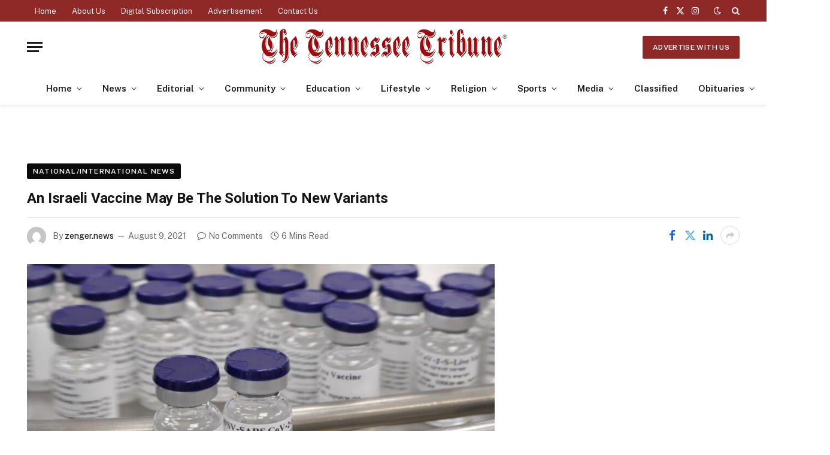

--- FILE ---
content_type: text/html; charset=UTF-8
request_url: https://tntribune.com/an-israeli-vaccine-may-be-the-solution-to-new-variants/
body_size: 134141
content:

<!DOCTYPE html>
<html lang="en-US" class="s-light site-s-light">

<head>

	<meta charset="UTF-8" />
	<meta name="viewport" content="width=device-width, initial-scale=1" />
	<title>An Israeli Vaccine May Be The Solution To New Variants &#8211; The Tennessee Tribune</title><link rel="preload" as="image" imagesrcset="https://tntribune.com/wp-content/uploads/2021/08/61ebb810-50bd-496e-8a4c-9d44df813f15.jpg" imagesizes="(max-width: 781px) 100vw, 781px" /><link rel="preload" as="font" href="https://tntribune.com/wp-content/themes/smart-mag/css/icons/fonts/ts-icons.woff2?v3.2" type="font/woff2" crossorigin="anonymous" />
<meta name='robots' content='max-image-preview:large' />
	<style>img:is([sizes="auto" i], [sizes^="auto," i]) { contain-intrinsic-size: 3000px 1500px }</style>
	<link rel='dns-prefetch' href='//cdn.parsely.com' />
<link rel='dns-prefetch' href='//www.googletagmanager.com' />
<link rel='dns-prefetch' href='//fonts.googleapis.com' />
<link rel="alternate" type="application/rss+xml" title="The Tennessee Tribune &raquo; Feed" href="https://tntribune.com/feed/" />
<link rel="alternate" type="application/rss+xml" title="The Tennessee Tribune &raquo; Comments Feed" href="https://tntribune.com/comments/feed/" />
<script type="text/javascript">
/* <![CDATA[ */
window._wpemojiSettings = {"baseUrl":"https:\/\/s.w.org\/images\/core\/emoji\/16.0.1\/72x72\/","ext":".png","svgUrl":"https:\/\/s.w.org\/images\/core\/emoji\/16.0.1\/svg\/","svgExt":".svg","source":{"concatemoji":"https:\/\/tntribune.com\/wp-includes\/js\/wp-emoji-release.min.js?ver=6.8.3"}};
/*! This file is auto-generated */
!function(s,n){var o,i,e;function c(e){try{var t={supportTests:e,timestamp:(new Date).valueOf()};sessionStorage.setItem(o,JSON.stringify(t))}catch(e){}}function p(e,t,n){e.clearRect(0,0,e.canvas.width,e.canvas.height),e.fillText(t,0,0);var t=new Uint32Array(e.getImageData(0,0,e.canvas.width,e.canvas.height).data),a=(e.clearRect(0,0,e.canvas.width,e.canvas.height),e.fillText(n,0,0),new Uint32Array(e.getImageData(0,0,e.canvas.width,e.canvas.height).data));return t.every(function(e,t){return e===a[t]})}function u(e,t){e.clearRect(0,0,e.canvas.width,e.canvas.height),e.fillText(t,0,0);for(var n=e.getImageData(16,16,1,1),a=0;a<n.data.length;a++)if(0!==n.data[a])return!1;return!0}function f(e,t,n,a){switch(t){case"flag":return n(e,"\ud83c\udff3\ufe0f\u200d\u26a7\ufe0f","\ud83c\udff3\ufe0f\u200b\u26a7\ufe0f")?!1:!n(e,"\ud83c\udde8\ud83c\uddf6","\ud83c\udde8\u200b\ud83c\uddf6")&&!n(e,"\ud83c\udff4\udb40\udc67\udb40\udc62\udb40\udc65\udb40\udc6e\udb40\udc67\udb40\udc7f","\ud83c\udff4\u200b\udb40\udc67\u200b\udb40\udc62\u200b\udb40\udc65\u200b\udb40\udc6e\u200b\udb40\udc67\u200b\udb40\udc7f");case"emoji":return!a(e,"\ud83e\udedf")}return!1}function g(e,t,n,a){var r="undefined"!=typeof WorkerGlobalScope&&self instanceof WorkerGlobalScope?new OffscreenCanvas(300,150):s.createElement("canvas"),o=r.getContext("2d",{willReadFrequently:!0}),i=(o.textBaseline="top",o.font="600 32px Arial",{});return e.forEach(function(e){i[e]=t(o,e,n,a)}),i}function t(e){var t=s.createElement("script");t.src=e,t.defer=!0,s.head.appendChild(t)}"undefined"!=typeof Promise&&(o="wpEmojiSettingsSupports",i=["flag","emoji"],n.supports={everything:!0,everythingExceptFlag:!0},e=new Promise(function(e){s.addEventListener("DOMContentLoaded",e,{once:!0})}),new Promise(function(t){var n=function(){try{var e=JSON.parse(sessionStorage.getItem(o));if("object"==typeof e&&"number"==typeof e.timestamp&&(new Date).valueOf()<e.timestamp+604800&&"object"==typeof e.supportTests)return e.supportTests}catch(e){}return null}();if(!n){if("undefined"!=typeof Worker&&"undefined"!=typeof OffscreenCanvas&&"undefined"!=typeof URL&&URL.createObjectURL&&"undefined"!=typeof Blob)try{var e="postMessage("+g.toString()+"("+[JSON.stringify(i),f.toString(),p.toString(),u.toString()].join(",")+"));",a=new Blob([e],{type:"text/javascript"}),r=new Worker(URL.createObjectURL(a),{name:"wpTestEmojiSupports"});return void(r.onmessage=function(e){c(n=e.data),r.terminate(),t(n)})}catch(e){}c(n=g(i,f,p,u))}t(n)}).then(function(e){for(var t in e)n.supports[t]=e[t],n.supports.everything=n.supports.everything&&n.supports[t],"flag"!==t&&(n.supports.everythingExceptFlag=n.supports.everythingExceptFlag&&n.supports[t]);n.supports.everythingExceptFlag=n.supports.everythingExceptFlag&&!n.supports.flag,n.DOMReady=!1,n.readyCallback=function(){n.DOMReady=!0}}).then(function(){return e}).then(function(){var e;n.supports.everything||(n.readyCallback(),(e=n.source||{}).concatemoji?t(e.concatemoji):e.wpemoji&&e.twemoji&&(t(e.twemoji),t(e.wpemoji)))}))}((window,document),window._wpemojiSettings);
/* ]]> */
</script>
<style id='wp-emoji-styles-inline-css' type='text/css'>

	img.wp-smiley, img.emoji {
		display: inline !important;
		border: none !important;
		box-shadow: none !important;
		height: 1em !important;
		width: 1em !important;
		margin: 0 0.07em !important;
		vertical-align: -0.1em !important;
		background: none !important;
		padding: 0 !important;
	}
</style>
<link rel='stylesheet' id='wp-block-library-css' href='https://tntribune.com/wp-includes/css/dist/block-library/style.min.css?ver=6.8.3' type='text/css' media='all' />
<style id='classic-theme-styles-inline-css' type='text/css'>
/*! This file is auto-generated */
.wp-block-button__link{color:#fff;background-color:#32373c;border-radius:9999px;box-shadow:none;text-decoration:none;padding:calc(.667em + 2px) calc(1.333em + 2px);font-size:1.125em}.wp-block-file__button{background:#32373c;color:#fff;text-decoration:none}
</style>
<style id='wp-parsely-recommendations-style-inline-css' type='text/css'>
.parsely-recommendations-list-title{font-size:1.2em}.parsely-recommendations-list{list-style:none;padding:unset}.parsely-recommendations-cardbody{overflow:hidden;padding:.8em;text-overflow:ellipsis;white-space:nowrap}.parsely-recommendations-cardmedia{padding:.8em .8em 0}

</style>
<link rel='stylesheet' id='wp-components-css' href='https://tntribune.com/wp-includes/css/dist/components/style.min.css?ver=6.8.3' type='text/css' media='all' />
<link rel='stylesheet' id='wp-preferences-css' href='https://tntribune.com/wp-includes/css/dist/preferences/style.min.css?ver=6.8.3' type='text/css' media='all' />
<link rel='stylesheet' id='wp-block-editor-css' href='https://tntribune.com/wp-includes/css/dist/block-editor/style.min.css?ver=6.8.3' type='text/css' media='all' />
<link rel='stylesheet' id='popup-maker-block-library-style-css' href='https://tntribune.com/wp-content/plugins/popup-maker/dist/packages/block-library-style.css?ver=dbea705cfafe089d65f1' type='text/css' media='all' />
<link rel='stylesheet' id='wp-reusable-blocks-css' href='https://tntribune.com/wp-includes/css/dist/reusable-blocks/style.min.css?ver=6.8.3' type='text/css' media='all' />
<link rel='stylesheet' id='wp-patterns-css' href='https://tntribune.com/wp-includes/css/dist/patterns/style.min.css?ver=6.8.3' type='text/css' media='all' />
<link rel='stylesheet' id='wp-editor-css' href='https://tntribune.com/wp-includes/css/dist/editor/style.min.css?ver=6.8.3' type='text/css' media='all' />
<link rel='stylesheet' id='block-robo-gallery-style-css-css' href='https://tntribune.com/wp-content/plugins/robo-gallery/includes/extensions/block/dist/blocks.style.build.css?ver=5.1.1' type='text/css' media='all' />
<style id='global-styles-inline-css' type='text/css'>
:root{--wp--preset--aspect-ratio--square: 1;--wp--preset--aspect-ratio--4-3: 4/3;--wp--preset--aspect-ratio--3-4: 3/4;--wp--preset--aspect-ratio--3-2: 3/2;--wp--preset--aspect-ratio--2-3: 2/3;--wp--preset--aspect-ratio--16-9: 16/9;--wp--preset--aspect-ratio--9-16: 9/16;--wp--preset--color--black: #000000;--wp--preset--color--cyan-bluish-gray: #abb8c3;--wp--preset--color--white: #ffffff;--wp--preset--color--pale-pink: #f78da7;--wp--preset--color--vivid-red: #cf2e2e;--wp--preset--color--luminous-vivid-orange: #ff6900;--wp--preset--color--luminous-vivid-amber: #fcb900;--wp--preset--color--light-green-cyan: #7bdcb5;--wp--preset--color--vivid-green-cyan: #00d084;--wp--preset--color--pale-cyan-blue: #8ed1fc;--wp--preset--color--vivid-cyan-blue: #0693e3;--wp--preset--color--vivid-purple: #9b51e0;--wp--preset--gradient--vivid-cyan-blue-to-vivid-purple: linear-gradient(135deg,rgba(6,147,227,1) 0%,rgb(155,81,224) 100%);--wp--preset--gradient--light-green-cyan-to-vivid-green-cyan: linear-gradient(135deg,rgb(122,220,180) 0%,rgb(0,208,130) 100%);--wp--preset--gradient--luminous-vivid-amber-to-luminous-vivid-orange: linear-gradient(135deg,rgba(252,185,0,1) 0%,rgba(255,105,0,1) 100%);--wp--preset--gradient--luminous-vivid-orange-to-vivid-red: linear-gradient(135deg,rgba(255,105,0,1) 0%,rgb(207,46,46) 100%);--wp--preset--gradient--very-light-gray-to-cyan-bluish-gray: linear-gradient(135deg,rgb(238,238,238) 0%,rgb(169,184,195) 100%);--wp--preset--gradient--cool-to-warm-spectrum: linear-gradient(135deg,rgb(74,234,220) 0%,rgb(151,120,209) 20%,rgb(207,42,186) 40%,rgb(238,44,130) 60%,rgb(251,105,98) 80%,rgb(254,248,76) 100%);--wp--preset--gradient--blush-light-purple: linear-gradient(135deg,rgb(255,206,236) 0%,rgb(152,150,240) 100%);--wp--preset--gradient--blush-bordeaux: linear-gradient(135deg,rgb(254,205,165) 0%,rgb(254,45,45) 50%,rgb(107,0,62) 100%);--wp--preset--gradient--luminous-dusk: linear-gradient(135deg,rgb(255,203,112) 0%,rgb(199,81,192) 50%,rgb(65,88,208) 100%);--wp--preset--gradient--pale-ocean: linear-gradient(135deg,rgb(255,245,203) 0%,rgb(182,227,212) 50%,rgb(51,167,181) 100%);--wp--preset--gradient--electric-grass: linear-gradient(135deg,rgb(202,248,128) 0%,rgb(113,206,126) 100%);--wp--preset--gradient--midnight: linear-gradient(135deg,rgb(2,3,129) 0%,rgb(40,116,252) 100%);--wp--preset--font-size--small: 13px;--wp--preset--font-size--medium: 20px;--wp--preset--font-size--large: 36px;--wp--preset--font-size--x-large: 42px;--wp--preset--spacing--20: 0.44rem;--wp--preset--spacing--30: 0.67rem;--wp--preset--spacing--40: 1rem;--wp--preset--spacing--50: 1.5rem;--wp--preset--spacing--60: 2.25rem;--wp--preset--spacing--70: 3.38rem;--wp--preset--spacing--80: 5.06rem;--wp--preset--shadow--natural: 6px 6px 9px rgba(0, 0, 0, 0.2);--wp--preset--shadow--deep: 12px 12px 50px rgba(0, 0, 0, 0.4);--wp--preset--shadow--sharp: 6px 6px 0px rgba(0, 0, 0, 0.2);--wp--preset--shadow--outlined: 6px 6px 0px -3px rgba(255, 255, 255, 1), 6px 6px rgba(0, 0, 0, 1);--wp--preset--shadow--crisp: 6px 6px 0px rgba(0, 0, 0, 1);}:where(.is-layout-flex){gap: 0.5em;}:where(.is-layout-grid){gap: 0.5em;}body .is-layout-flex{display: flex;}.is-layout-flex{flex-wrap: wrap;align-items: center;}.is-layout-flex > :is(*, div){margin: 0;}body .is-layout-grid{display: grid;}.is-layout-grid > :is(*, div){margin: 0;}:where(.wp-block-columns.is-layout-flex){gap: 2em;}:where(.wp-block-columns.is-layout-grid){gap: 2em;}:where(.wp-block-post-template.is-layout-flex){gap: 1.25em;}:where(.wp-block-post-template.is-layout-grid){gap: 1.25em;}.has-black-color{color: var(--wp--preset--color--black) !important;}.has-cyan-bluish-gray-color{color: var(--wp--preset--color--cyan-bluish-gray) !important;}.has-white-color{color: var(--wp--preset--color--white) !important;}.has-pale-pink-color{color: var(--wp--preset--color--pale-pink) !important;}.has-vivid-red-color{color: var(--wp--preset--color--vivid-red) !important;}.has-luminous-vivid-orange-color{color: var(--wp--preset--color--luminous-vivid-orange) !important;}.has-luminous-vivid-amber-color{color: var(--wp--preset--color--luminous-vivid-amber) !important;}.has-light-green-cyan-color{color: var(--wp--preset--color--light-green-cyan) !important;}.has-vivid-green-cyan-color{color: var(--wp--preset--color--vivid-green-cyan) !important;}.has-pale-cyan-blue-color{color: var(--wp--preset--color--pale-cyan-blue) !important;}.has-vivid-cyan-blue-color{color: var(--wp--preset--color--vivid-cyan-blue) !important;}.has-vivid-purple-color{color: var(--wp--preset--color--vivid-purple) !important;}.has-black-background-color{background-color: var(--wp--preset--color--black) !important;}.has-cyan-bluish-gray-background-color{background-color: var(--wp--preset--color--cyan-bluish-gray) !important;}.has-white-background-color{background-color: var(--wp--preset--color--white) !important;}.has-pale-pink-background-color{background-color: var(--wp--preset--color--pale-pink) !important;}.has-vivid-red-background-color{background-color: var(--wp--preset--color--vivid-red) !important;}.has-luminous-vivid-orange-background-color{background-color: var(--wp--preset--color--luminous-vivid-orange) !important;}.has-luminous-vivid-amber-background-color{background-color: var(--wp--preset--color--luminous-vivid-amber) !important;}.has-light-green-cyan-background-color{background-color: var(--wp--preset--color--light-green-cyan) !important;}.has-vivid-green-cyan-background-color{background-color: var(--wp--preset--color--vivid-green-cyan) !important;}.has-pale-cyan-blue-background-color{background-color: var(--wp--preset--color--pale-cyan-blue) !important;}.has-vivid-cyan-blue-background-color{background-color: var(--wp--preset--color--vivid-cyan-blue) !important;}.has-vivid-purple-background-color{background-color: var(--wp--preset--color--vivid-purple) !important;}.has-black-border-color{border-color: var(--wp--preset--color--black) !important;}.has-cyan-bluish-gray-border-color{border-color: var(--wp--preset--color--cyan-bluish-gray) !important;}.has-white-border-color{border-color: var(--wp--preset--color--white) !important;}.has-pale-pink-border-color{border-color: var(--wp--preset--color--pale-pink) !important;}.has-vivid-red-border-color{border-color: var(--wp--preset--color--vivid-red) !important;}.has-luminous-vivid-orange-border-color{border-color: var(--wp--preset--color--luminous-vivid-orange) !important;}.has-luminous-vivid-amber-border-color{border-color: var(--wp--preset--color--luminous-vivid-amber) !important;}.has-light-green-cyan-border-color{border-color: var(--wp--preset--color--light-green-cyan) !important;}.has-vivid-green-cyan-border-color{border-color: var(--wp--preset--color--vivid-green-cyan) !important;}.has-pale-cyan-blue-border-color{border-color: var(--wp--preset--color--pale-cyan-blue) !important;}.has-vivid-cyan-blue-border-color{border-color: var(--wp--preset--color--vivid-cyan-blue) !important;}.has-vivid-purple-border-color{border-color: var(--wp--preset--color--vivid-purple) !important;}.has-vivid-cyan-blue-to-vivid-purple-gradient-background{background: var(--wp--preset--gradient--vivid-cyan-blue-to-vivid-purple) !important;}.has-light-green-cyan-to-vivid-green-cyan-gradient-background{background: var(--wp--preset--gradient--light-green-cyan-to-vivid-green-cyan) !important;}.has-luminous-vivid-amber-to-luminous-vivid-orange-gradient-background{background: var(--wp--preset--gradient--luminous-vivid-amber-to-luminous-vivid-orange) !important;}.has-luminous-vivid-orange-to-vivid-red-gradient-background{background: var(--wp--preset--gradient--luminous-vivid-orange-to-vivid-red) !important;}.has-very-light-gray-to-cyan-bluish-gray-gradient-background{background: var(--wp--preset--gradient--very-light-gray-to-cyan-bluish-gray) !important;}.has-cool-to-warm-spectrum-gradient-background{background: var(--wp--preset--gradient--cool-to-warm-spectrum) !important;}.has-blush-light-purple-gradient-background{background: var(--wp--preset--gradient--blush-light-purple) !important;}.has-blush-bordeaux-gradient-background{background: var(--wp--preset--gradient--blush-bordeaux) !important;}.has-luminous-dusk-gradient-background{background: var(--wp--preset--gradient--luminous-dusk) !important;}.has-pale-ocean-gradient-background{background: var(--wp--preset--gradient--pale-ocean) !important;}.has-electric-grass-gradient-background{background: var(--wp--preset--gradient--electric-grass) !important;}.has-midnight-gradient-background{background: var(--wp--preset--gradient--midnight) !important;}.has-small-font-size{font-size: var(--wp--preset--font-size--small) !important;}.has-medium-font-size{font-size: var(--wp--preset--font-size--medium) !important;}.has-large-font-size{font-size: var(--wp--preset--font-size--large) !important;}.has-x-large-font-size{font-size: var(--wp--preset--font-size--x-large) !important;}
:where(.wp-block-post-template.is-layout-flex){gap: 1.25em;}:where(.wp-block-post-template.is-layout-grid){gap: 1.25em;}
:where(.wp-block-columns.is-layout-flex){gap: 2em;}:where(.wp-block-columns.is-layout-grid){gap: 2em;}
:root :where(.wp-block-pullquote){font-size: 1.5em;line-height: 1.6;}
</style>
<link rel='stylesheet' id='popup-maker-site-css' href='//tntribune.com/wp-content/uploads/pum/pum-site-styles.css?generated=1757698885&#038;ver=1.21.5' type='text/css' media='all' />
<link rel='stylesheet' id='smartmag-core-css' href='https://tntribune.com/wp-content/themes/smart-mag/style.css?ver=10.3.2' type='text/css' media='all' />
<style id='smartmag-core-inline-css' type='text/css'>
:root { --c-main: #8f2927;
--c-main-rgb: 143,41,39;
--title-font: "Roboto", system-ui, -apple-system, "Segoe UI", Arial, sans-serif;
--main-width: 1190px; }
.post-title:not(._) { font-size: 24px; }
.smart-head-main { --c-shadow: rgba(0,0,0,0.05); }
.smart-head-main .smart-head-top { --head-h: 36px; background-color: var(--c-main); }
.smart-head-main .smart-head-mid { --head-h: 85px; background-color: #ffffff; }
.smart-head-main .smart-head-bot { background-color: #ffffff; border-top-width: 0px; }
.s-light .navigation { --c-nav-blip: #353535; }
.smart-head-mobile .smart-head-mid { background-color: #ffffff; }
.smart-head-mobile .smart-head-bot { background-color: #ffffff; }
.s-dark .navigation-small { --c-nav: rgba(255,255,255,0.92); --c-nav-hov: #fff; }
.smart-head-main .spc-social { --c-spc-social: #fff; --c-spc-social-hov: #f2f2f2; }
.smart-head-main .search-icon:hover { color: #f2f2f2; }
.smart-head-main .scheme-switcher a:hover { color: #f2f2f2; }
.trending-ticker .heading { color: var(--c-main); }
.l-post { --media-radius: 6px; }
.cat-labels .category { font-size: 10px; letter-spacing: 0.1em; background-color: #0a0a0a; border-radius: 3px; }
.block-head-c .heading { font-size: 18px; text-transform: initial; }
.block-head-c { --line-weight: 4px; --border-weight: 2px; --c-border: #152b4b; }
.loop-list .post-title { font-size: 21px; }
.loop-small .post-title { font-size: 15px; font-weight: 500; }
.post-meta-single .meta-item, .post-meta-single .text-in { font-size: 14px; }
.entry-content { font-size: 19px; }
.post-share-float .service { width: 40px; height: 38px; margin-bottom: 8px; border-radius: 4px; font-size: 16px; }
.post-share-b:not(.is-not-global) { --service-height: 36px; --service-width: 170px; --service-min-width: initial; }
.post-share-b:not(.is-not-global) .show-more { width: 36px; min-width: 36px; }
.post-share-b:not(.is-not-global) { --service-gap: 6px; --service-b-radius: 3px; }
.category .feat-grid { --grid-gap: 4px; }


</style>
<link crossorigin="anonymous" rel='stylesheet' id='smartmag-fonts-css' href='https://fonts.googleapis.com/css?family=Public+Sans%3A400%2C400i%2C500%2C600%2C700&#038;display=swap' type='text/css' media='all' />
<link rel='stylesheet' id='smartmag-magnific-popup-css' href='https://tntribune.com/wp-content/themes/smart-mag/css/lightbox.css?ver=10.3.2' type='text/css' media='all' />
<link rel='stylesheet' id='smartmag-icons-css' href='https://tntribune.com/wp-content/themes/smart-mag/css/icons/icons.css?ver=10.3.2' type='text/css' media='all' />
<link rel='stylesheet' id='smart-mag-child-css' href='https://tntribune.com/wp-content/themes/smart-mag-child/style.css?ver=1.0' type='text/css' media='all' />
<link crossorigin="anonymous" rel='stylesheet' id='smartmag-gfonts-custom-css' href='https://fonts.googleapis.com/css?family=Roboto%3A400%2C500%2C600%2C700&#038;display=swap' type='text/css' media='all' />
<script type="text/javascript" id="smartmag-lazy-inline-js-after">
/* <![CDATA[ */
/**
 * @copyright ThemeSphere
 * @preserve
 */
var BunyadLazy={};BunyadLazy.load=function(){function a(e,n){var t={};e.dataset.bgset&&e.dataset.sizes?(t.sizes=e.dataset.sizes,t.srcset=e.dataset.bgset):t.src=e.dataset.bgsrc,function(t){var a=t.dataset.ratio;if(0<a){const e=t.parentElement;if(e.classList.contains("media-ratio")){const n=e.style;n.getPropertyValue("--a-ratio")||(n.paddingBottom=100/a+"%")}}}(e);var a,o=document.createElement("img");for(a in o.onload=function(){var t="url('"+(o.currentSrc||o.src)+"')",a=e.style;a.backgroundImage!==t&&requestAnimationFrame(()=>{a.backgroundImage=t,n&&n()}),o.onload=null,o.onerror=null,o=null},o.onerror=o.onload,t)o.setAttribute(a,t[a]);o&&o.complete&&0<o.naturalWidth&&o.onload&&o.onload()}function e(t){t.dataset.loaded||a(t,()=>{document.dispatchEvent(new Event("lazyloaded")),t.dataset.loaded=1})}function n(t){"complete"===document.readyState?t():window.addEventListener("load",t)}return{initEarly:function(){var t,a=()=>{document.querySelectorAll(".img.bg-cover:not(.lazyload)").forEach(e)};"complete"!==document.readyState?(t=setInterval(a,150),n(()=>{a(),clearInterval(t)})):a()},callOnLoad:n,initBgImages:function(t){t&&n(()=>{document.querySelectorAll(".img.bg-cover").forEach(e)})},bgLoad:a}}(),BunyadLazy.load.initEarly();
/* ]]> */
</script>
<script type="text/javascript" src="https://tntribune.com/wp-includes/js/jquery/jquery.min.js?ver=3.7.1" id="jquery-core-js"></script>
<script type="text/javascript" src="https://tntribune.com/wp-includes/js/jquery/jquery-migrate.min.js?ver=3.4.1" id="jquery-migrate-js"></script>
<script type="text/javascript" src="https://tntribune.com/wp-content/plugins/sphere-post-views/assets/js/post-views.js?ver=1.0.1" id="sphere-post-views-js"></script>
<script type="text/javascript" id="sphere-post-views-js-after">
/* <![CDATA[ */
var Sphere_PostViews = {"ajaxUrl":"https:\/\/tntribune.com\/wp-admin\/admin-ajax.php?sphere_post_views=1","sampling":0,"samplingRate":10,"repeatCountDelay":0,"postID":65450,"token":"c558f3736f"}
/* ]]> */
</script>

<!-- Google tag (gtag.js) snippet added by Site Kit -->
<!-- Google Analytics snippet added by Site Kit -->
<script type="text/javascript" src="https://www.googletagmanager.com/gtag/js?id=G-MQG2EBBE4C" id="google_gtagjs-js" async></script>
<script type="text/javascript" id="google_gtagjs-js-after">
/* <![CDATA[ */
window.dataLayer = window.dataLayer || [];function gtag(){dataLayer.push(arguments);}
gtag("set","linker",{"domains":["tntribune.com"]});
gtag("js", new Date());
gtag("set", "developer_id.dZTNiMT", true);
gtag("config", "G-MQG2EBBE4C");
/* ]]> */
</script>
<link rel="https://api.w.org/" href="https://tntribune.com/wp-json/" /><link rel="alternate" title="JSON" type="application/json" href="https://tntribune.com/wp-json/wp/v2/posts/65450" /><link rel="EditURI" type="application/rsd+xml" title="RSD" href="https://tntribune.com/xmlrpc.php?rsd" />
<meta name="generator" content="WordPress 6.8.3" />
<link rel="canonical" href="https://tntribune.com/an-israeli-vaccine-may-be-the-solution-to-new-variants/" />
<link rel='shortlink' href='https://tntribune.com/?p=65450' />
<link rel="alternate" title="oEmbed (JSON)" type="application/json+oembed" href="https://tntribune.com/wp-json/oembed/1.0/embed?url=https%3A%2F%2Ftntribune.com%2Fan-israeli-vaccine-may-be-the-solution-to-new-variants%2F" />
<link rel="alternate" title="oEmbed (XML)" type="text/xml+oembed" href="https://tntribune.com/wp-json/oembed/1.0/embed?url=https%3A%2F%2Ftntribune.com%2Fan-israeli-vaccine-may-be-the-solution-to-new-variants%2F&#038;format=xml" />

<!-- This site is using AdRotate v5.17.1 to display their advertisements - https://ajdg.solutions/ -->
<!-- AdRotate CSS -->
<style type="text/css" media="screen">
	.g { margin:0px; padding:0px; overflow:hidden; line-height:1; zoom:1; }
	.g img { height:auto; }
	.g-col { position:relative; float:left; }
	.g-col:first-child { margin-left: 0; }
	.g-col:last-child { margin-right: 0; }
	.g-1 {  margin: 0 auto; }
	.g-8 { margin:0px;  width:100%; max-width:728px; height:100%; max-height:90px; }
	.g-9 { width:100%; max-width:300px; height:100%; max-height:250px; margin: 0 auto; }
	@media only screen and (max-width: 480px) {
		.g-col, .g-dyn, .g-single { width:100%; margin-left:0; margin-right:0; }
	}
</style>
<!-- /AdRotate CSS -->

<meta name="generator" content="Site Kit by Google 1.170.0" /><script type="application/ld+json" class="wp-parsely-metadata">{"@context":"https:\/\/schema.org","@type":"NewsArticle","headline":"An Israeli Vaccine May Be The Solution To New Variants","url":"http:\/\/tntribune.com\/an-israeli-vaccine-may-be-the-solution-to-new-variants\/","mainEntityOfPage":{"@type":"WebPage","@id":"http:\/\/tntribune.com\/an-israeli-vaccine-may-be-the-solution-to-new-variants\/"},"thumbnailUrl":"https:\/\/tntribune.com\/wp-content\/uploads\/2021\/08\/61ebb810-50bd-496e-8a4c-9d44df813f15.jpg","image":{"@type":"ImageObject","url":"https:\/\/tntribune.com\/wp-content\/uploads\/2021\/08\/61ebb810-50bd-496e-8a4c-9d44df813f15.jpg"},"articleSection":"National\/International News","author":[{"@type":"Person","name":"zenger.news"}],"creator":["zenger.news"],"publisher":{"@type":"Organization","name":"The Tennessee Tribune","logo":"https:\/\/tntribune.com\/wp-content\/uploads\/2021\/07\/TN-Tribune-Header-1.png"},"keywords":[],"dateCreated":"2021-08-09T17:51:39Z","datePublished":"2021-08-09T17:51:39Z","dateModified":"2021-08-09T17:51:39Z"}</script>
		<script>
		var BunyadSchemeKey = 'bunyad-scheme';
		(() => {
			const d = document.documentElement;
			const c = d.classList;
			var scheme = localStorage.getItem(BunyadSchemeKey);
			
			if (scheme) {
				d.dataset.origClass = c;
				scheme === 'dark' ? c.remove('s-light', 'site-s-light') : c.remove('s-dark', 'site-s-dark');
				c.add('site-s-' + scheme, 's-' + scheme);
			}
		})();
		</script>
		
<!-- Google AdSense meta tags added by Site Kit -->
<meta name="google-adsense-platform-account" content="ca-host-pub-2644536267352236">
<meta name="google-adsense-platform-domain" content="sitekit.withgoogle.com">
<!-- End Google AdSense meta tags added by Site Kit -->
<meta name="generator" content="Elementor 3.33.4; features: additional_custom_breakpoints; settings: css_print_method-external, google_font-enabled, font_display-swap">
			<style>
				.e-con.e-parent:nth-of-type(n+4):not(.e-lazyloaded):not(.e-no-lazyload),
				.e-con.e-parent:nth-of-type(n+4):not(.e-lazyloaded):not(.e-no-lazyload) * {
					background-image: none !important;
				}
				@media screen and (max-height: 1024px) {
					.e-con.e-parent:nth-of-type(n+3):not(.e-lazyloaded):not(.e-no-lazyload),
					.e-con.e-parent:nth-of-type(n+3):not(.e-lazyloaded):not(.e-no-lazyload) * {
						background-image: none !important;
					}
				}
				@media screen and (max-height: 640px) {
					.e-con.e-parent:nth-of-type(n+2):not(.e-lazyloaded):not(.e-no-lazyload),
					.e-con.e-parent:nth-of-type(n+2):not(.e-lazyloaded):not(.e-no-lazyload) * {
						background-image: none !important;
					}
				}
			</style>
			<link rel="amphtml" href="https://tntribune.com/an-israeli-vaccine-may-be-the-solution-to-new-variants/?amp=1"><link rel="icon" href="https://tntribune.com/wp-content/uploads/2019/02/cropped-tn-tribune-150x150.jpg" sizes="32x32" />
<link rel="icon" href="https://tntribune.com/wp-content/uploads/2019/02/cropped-tn-tribune-200x200.jpg" sizes="192x192" />
<link rel="apple-touch-icon" href="https://tntribune.com/wp-content/uploads/2019/02/cropped-tn-tribune-200x200.jpg" />
<meta name="msapplication-TileImage" content="https://tntribune.com/wp-content/uploads/2019/02/cropped-tn-tribune-300x300.jpg" />


</head>

<body class="wp-singular post-template-default single single-post postid-65450 single-format-standard wp-custom-logo wp-theme-smart-mag wp-child-theme-smart-mag-child right-sidebar post-layout-large-b post-cat-19288 has-lb has-lb-sm ts-img-hov-fade layout-normal elementor-default elementor-kit-110652">



<div class="main-wrap">

	
<div class="off-canvas-backdrop"></div>
<div class="mobile-menu-container off-canvas" id="off-canvas">

	<div class="off-canvas-head">
		<a href="#" class="close">
			<span class="visuallyhidden">Close Menu</span>
			<i class="tsi tsi-times"></i>
		</a>

		<div class="ts-logo">
					</div>
	</div>

	<div class="off-canvas-content">

					<ul class="mobile-menu"></ul>
		
		
		
		<div class="spc-social-block spc-social spc-social-b smart-head-social">
		
			
				<a href="https://www.facebook.com/thetennesseetribune" class="link service s-facebook" target="_blank" rel="nofollow noopener">
					<i class="icon tsi tsi-facebook"></i>					<span class="visuallyhidden">Facebook</span>
				</a>
									
			
				<a href="https://x.com/tn_tribune" class="link service s-twitter" target="_blank" rel="nofollow noopener">
					<i class="icon tsi tsi-twitter"></i>					<span class="visuallyhidden">X (Twitter)</span>
				</a>
									
			
				<a href="https://www.instagram.com/thetennesseetribune/" class="link service s-instagram" target="_blank" rel="nofollow noopener">
					<i class="icon tsi tsi-instagram"></i>					<span class="visuallyhidden">Instagram</span>
				</a>
									
			
		</div>

		
	</div>

</div>
<div class="smart-head smart-head-a smart-head-main" id="smart-head" data-sticky="auto" data-sticky-type="smart" data-sticky-full>
	
	<div class="smart-head-row smart-head-top s-dark smart-head-row-full">

		<div class="inner wrap">

							
				<div class="items items-left ">
					<div class="nav-wrap">
		<nav class="navigation navigation-small nav-hov-a">
			<ul id="menu-footer-menu" class="menu"><li id="menu-item-80303" class="menu-item menu-item-type-custom menu-item-object-custom menu-item-80303"><a href="/">Home</a></li>
<li id="menu-item-278" class="menu-item menu-item-type-post_type menu-item-object-page menu-item-278"><a href="https://tntribune.com/about-us/">About Us</a></li>
<li id="menu-item-3025" class="menu-item menu-item-type-post_type menu-item-object-page menu-item-3025"><a href="https://tntribune.com/digital-subscription/">Digital Subscription</a></li>
<li id="menu-item-127" class="menu-item menu-item-type-custom menu-item-object-custom menu-item-127"><a target="_blank" href="/advertise-with-us/">Advertisement</a></li>
<li id="menu-item-128" class="menu-item menu-item-type-custom menu-item-object-custom menu-item-128"><a href="/contact">Contact Us</a></li>
</ul>		</nav>
	</div>
				</div>

							
				<div class="items items-center empty">
								</div>

							
				<div class="items items-right ">
				
		<div class="spc-social-block spc-social spc-social-a smart-head-social">
		
			
				<a href="https://www.facebook.com/thetennesseetribune" class="link service s-facebook" target="_blank" rel="nofollow noopener">
					<i class="icon tsi tsi-facebook"></i>					<span class="visuallyhidden">Facebook</span>
				</a>
									
			
				<a href="https://x.com/tn_tribune" class="link service s-twitter" target="_blank" rel="nofollow noopener">
					<i class="icon tsi tsi-twitter"></i>					<span class="visuallyhidden">X (Twitter)</span>
				</a>
									
			
				<a href="https://www.instagram.com/thetennesseetribune/" class="link service s-instagram" target="_blank" rel="nofollow noopener">
					<i class="icon tsi tsi-instagram"></i>					<span class="visuallyhidden">Instagram</span>
				</a>
									
			
		</div>

		
<div class="scheme-switcher has-icon-only">
	<a href="#" class="toggle is-icon toggle-dark" title="Switch to Dark Design - easier on eyes.">
		<i class="icon tsi tsi-moon"></i>
	</a>
	<a href="#" class="toggle is-icon toggle-light" title="Switch to Light Design.">
		<i class="icon tsi tsi-bright"></i>
	</a>
</div>

	<a href="#" class="search-icon has-icon-only is-icon" title="Search">
		<i class="tsi tsi-search"></i>
	</a>

				</div>

						
		</div>
	</div>

	
	<div class="smart-head-row smart-head-mid smart-head-row-3 is-light smart-head-row-full">

		<div class="inner wrap">

							
				<div class="items items-left ">
				
<button class="offcanvas-toggle has-icon" type="button" aria-label="Menu">
	<span class="hamburger-icon hamburger-icon-a">
		<span class="inner"></span>
	</span>
</button>				</div>

							
				<div class="items items-center ">
					<a href="https://tntribune.com/" title="The Tennessee Tribune" rel="home" class="logo-link ts-logo logo-is-image">
		<span>
			
				
					<img fetchpriority="high" src="https://tntribune.com/wp-content/uploads/2024/12/TTT.png" class="logo-image logo-image-dark" alt="The Tennessee Tribune" width="600" height="93"/><img src="https://tntribune.com/wp-content/uploads/2025/08/Tenneseetribune.png" class="logo-image" alt="The Tennessee Tribune" width="600" height="93"/>
									 
					</span>
	</a>				</div>

							
				<div class="items items-right ">
				
	<a href="https://tntribune.com/advertise-with-us/" class="ts-button ts-button-a ts-button1">
		Advertise With Us	</a>
				</div>

						
		</div>
	</div>

	
	<div class="smart-head-row smart-head-bot smart-head-row-3 is-light has-center-nav smart-head-row-full">

		<div class="inner wrap">

							
				<div class="items items-left empty">
								</div>

							
				<div class="items items-center ">
					<div class="nav-wrap">
		<nav class="navigation navigation-main nav-hov-a">
			<ul id="menu-tntribune-all-categories-1-20-2020" class="menu"><li id="menu-item-23431" class="menu-item menu-item-type-custom menu-item-object-custom menu-item-home menu-item-has-children menu-item-23431"><a href="https://tntribune.com">Home</a>
<ul class="sub-menu">
	<li id="menu-item-25596" class="menu-item menu-item-type-post_type menu-item-object-page menu-item-has-children menu-item-25596"><a href="https://tntribune.com/covid-19-resource-center/">COVID-19 Resource Center</a>
	<ul class="sub-menu">
		<li id="menu-item-50359" class="menu-item menu-item-type-post_type menu-item-object-post menu-item-50359"><a href="https://tntribune.com/dr-henry-louis-gates-psa-radio/">Dr. Henry Louis Gates’ PSA Radio</a></li>
	</ul>
</li>
	<li id="menu-item-23462" class="menu-item menu-item-type-taxonomy menu-item-object-category menu-cat-2 menu-item-23462"><a href="https://tntribune.com/category/featured/">Featured</a></li>
</ul>
</li>
<li id="menu-item-23520" class="menu-item menu-item-type-taxonomy menu-item-object-category menu-item-has-children menu-cat-40 menu-item-23520"><a href="https://tntribune.com/category/community/national/">News</a>
<ul class="sub-menu">
	<li id="menu-item-23521" class="menu-item menu-item-type-taxonomy menu-item-object-category menu-cat-134 menu-item-23521"><a href="https://tntribune.com/category/community/tennessee/">State</a></li>
	<li id="menu-item-32383" class="menu-item menu-item-type-taxonomy menu-item-object-category menu-cat-39 menu-item-32383"><a href="https://tntribune.com/category/community/local/">Local</a></li>
	<li id="menu-item-32385" class="menu-item menu-item-type-taxonomy menu-item-object-category current-post-ancestor current-menu-parent current-post-parent menu-cat-19288 menu-item-32385"><a href="https://tntribune.com/category/national-international-news/">National/International News</a></li>
	<li id="menu-item-32384" class="menu-item menu-item-type-taxonomy menu-item-object-category menu-cat-71 menu-item-32384"><a href="https://tntribune.com/category/community/global/">Global</a></li>
	<li id="menu-item-23468" class="menu-item menu-item-type-taxonomy menu-item-object-category menu-item-has-children menu-cat-26 menu-item-23468"><a href="https://tntribune.com/category/lifestyle/business/">Business</a>
	<ul class="sub-menu">
		<li id="menu-item-23469" class="menu-item menu-item-type-taxonomy menu-item-object-category menu-cat-179 menu-item-23469"><a href="https://tntribune.com/category/lifestyle/business/commentary/">Commentary</a></li>
		<li id="menu-item-23470" class="menu-item menu-item-type-taxonomy menu-item-object-category menu-cat-38 menu-item-23470"><a href="https://tntribune.com/category/lifestyle/business/finance/">Finance</a></li>
		<li id="menu-item-23471" class="menu-item menu-item-type-taxonomy menu-item-object-category menu-cat-177 menu-item-23471"><a href="https://tntribune.com/category/lifestyle/business/local-business/">Local Business</a></li>
	</ul>
</li>
	<li id="menu-item-23464" class="menu-item menu-item-type-taxonomy menu-item-object-category menu-item-has-children menu-cat-281 menu-item-23464"><a href="https://tntribune.com/category/investigative-stories/">Investigative Stories</a>
	<ul class="sub-menu">
		<li id="menu-item-71283" class="menu-item menu-item-type-taxonomy menu-item-object-category menu-cat-22085 menu-item-71283"><a href="https://tntribune.com/category/investigative-stories/affordable-housing/">Affordable Housing</a></li>
		<li id="menu-item-71288" class="menu-item menu-item-type-taxonomy menu-item-object-category menu-cat-22432 menu-item-71288"><a href="https://tntribune.com/category/investigative-stories/dcs-investigation/">DCS Investigation</a></li>
		<li id="menu-item-71710" class="menu-item menu-item-type-taxonomy menu-item-object-category menu-cat-22467 menu-item-71710"><a href="https://tntribune.com/category/investigative-stories/gentrification/">Gentrification</a></li>
	</ul>
</li>
</ul>
</li>
<li id="menu-item-23493" class="menu-item menu-item-type-taxonomy menu-item-object-category menu-item-has-children menu-cat-33 menu-item-23493"><a href="https://tntribune.com/category/politics/">Editorial</a>
<ul class="sub-menu">
	<li id="menu-item-23494" class="menu-item menu-item-type-taxonomy menu-item-object-category menu-cat-175 menu-item-23494"><a href="https://tntribune.com/category/politics/national-politics/">National Politics</a></li>
	<li id="menu-item-23491" class="menu-item menu-item-type-taxonomy menu-item-object-category menu-cat-174 menu-item-23491"><a href="https://tntribune.com/category/politics/local-news/">Local News</a></li>
	<li id="menu-item-23449" class="menu-item menu-item-type-taxonomy menu-item-object-category menu-cat-169 menu-item-23449"><a href="https://tntribune.com/category/community/local/local-editorial/">Local Editorial</a></li>
	<li id="menu-item-23495" class="menu-item menu-item-type-taxonomy menu-item-object-category menu-cat-37 menu-item-23495"><a href="https://tntribune.com/category/politics/editorial/">Political Editorial</a></li>
	<li id="menu-item-30307" class="menu-item menu-item-type-taxonomy menu-item-object-category menu-cat-20822 menu-item-30307"><a href="https://tntribune.com/category/politics/editorial-cartoons/">Editorial Cartoons</a></li>
	<li id="menu-item-48821" class="menu-item menu-item-type-taxonomy menu-item-object-category menu-cat-21691 menu-item-48821"><a href="https://tntribune.com/category/politics/cycle-of-shame/">Cycle of Shame</a></li>
</ul>
</li>
<li id="menu-item-23442" class="menu-item menu-item-type-taxonomy menu-item-object-category menu-item-has-children menu-cat-32 menu-item-23442"><a href="https://tntribune.com/category/community/">Community</a>
<ul class="sub-menu">
	<li id="menu-item-23444" class="menu-item menu-item-type-taxonomy menu-item-object-category menu-cat-112 menu-item-23444"><a href="https://tntribune.com/category/community/history/">History</a></li>
	<li id="menu-item-23445" class="menu-item menu-item-type-taxonomy menu-item-object-category menu-item-has-children menu-cat-39 menu-item-23445"><a href="https://tntribune.com/category/community/local/">Tennessee</a>
	<ul class="sub-menu">
		<li id="menu-item-23446" class="menu-item menu-item-type-taxonomy menu-item-object-category menu-cat-446 menu-item-23446"><a href="https://tntribune.com/category/community/local/chattanooga/">Chattanooga</a></li>
		<li id="menu-item-23447" class="menu-item menu-item-type-taxonomy menu-item-object-category menu-cat-447 menu-item-23447"><a href="https://tntribune.com/category/community/local/clarksville/">Clarksville</a></li>
		<li id="menu-item-23448" class="menu-item menu-item-type-taxonomy menu-item-object-category menu-cat-194 menu-item-23448"><a href="https://tntribune.com/category/community/local/knoxville/">Knoxville</a></li>
		<li id="menu-item-23450" class="menu-item menu-item-type-taxonomy menu-item-object-category menu-cat-171 menu-item-23450"><a href="https://tntribune.com/category/community/local/memphis/">Memphis</a></li>
	</ul>
</li>
	<li id="menu-item-23496" class="menu-item menu-item-type-taxonomy menu-item-object-category menu-cat-277 menu-item-23496"><a href="https://tntribune.com/category/public-notices/">Public Notices</a></li>
	<li id="menu-item-23518" class="menu-item menu-item-type-taxonomy menu-item-object-category menu-item-has-children menu-cat-2909 menu-item-23518"><a href="https://tntribune.com/category/women/">Women</a>
	<ul class="sub-menu">
		<li id="menu-item-44753" class="menu-item menu-item-type-taxonomy menu-item-object-category menu-cat-2909 menu-item-44753"><a href="https://tntribune.com/category/women/">Let&#8217;s Talk with Ms. June</a></li>
	</ul>
</li>
</ul>
</li>
<li id="menu-item-23451" class="menu-item menu-item-type-taxonomy menu-item-object-category menu-item-has-children menu-cat-48 menu-item-23451"><a href="https://tntribune.com/category/education/">Education</a>
<ul class="sub-menu">
	<li id="menu-item-23453" class="menu-item menu-item-type-taxonomy menu-item-object-category menu-item-has-children menu-cat-49 menu-item-23453"><a href="https://tntribune.com/category/education/college/">College</a>
	<ul class="sub-menu">
		<li id="menu-item-23452" class="menu-item menu-item-type-taxonomy menu-item-object-category menu-cat-3672 menu-item-23452"><a href="https://tntribune.com/category/education/american-baptist-college/">American Baptist College</a></li>
		<li id="menu-item-23454" class="menu-item menu-item-type-taxonomy menu-item-object-category menu-cat-8042 menu-item-23454"><a href="https://tntribune.com/category/education/college/belmont-uni/">Belmont University</a></li>
		<li id="menu-item-23457" class="menu-item menu-item-type-taxonomy menu-item-object-category menu-cat-151 menu-item-23457"><a href="https://tntribune.com/category/education/college/hbcu/fisk/">Fisk</a></li>
		<li id="menu-item-23456" class="menu-item menu-item-type-taxonomy menu-item-object-category menu-cat-62 menu-item-23456"><a href="https://tntribune.com/category/education/college/hbcu/">HBCU</a></li>
		<li id="menu-item-23458" class="menu-item menu-item-type-taxonomy menu-item-object-category menu-cat-209 menu-item-23458"><a href="https://tntribune.com/category/education/college/hbcu/meharry/">Meharry</a></li>
		<li id="menu-item-23522" class="menu-item menu-item-type-taxonomy menu-item-object-category menu-cat-211 menu-item-23522"><a href="https://tntribune.com/category/education/college/mtsu/">MTSU</a></li>
		<li id="menu-item-23524" class="menu-item menu-item-type-taxonomy menu-item-object-category menu-cat-167 menu-item-23524"><a href="https://tntribune.com/category/education/college/university-of-tennessee/">University of Tennessee</a></li>
		<li id="menu-item-23526" class="menu-item menu-item-type-taxonomy menu-item-object-category menu-cat-138 menu-item-23526"><a href="https://tntribune.com/category/education/college/hbcu/tsu/">TSU</a></li>
		<li id="menu-item-23525" class="menu-item menu-item-type-taxonomy menu-item-object-category menu-cat-147 menu-item-23525"><a href="https://tntribune.com/category/education/college/vanderbilt/">Vanderbilt</a></li>
	</ul>
</li>
	<li id="menu-item-23459" class="menu-item menu-item-type-taxonomy menu-item-object-category menu-cat-176 menu-item-23459"><a href="https://tntribune.com/category/education/elementary/">Elementary</a></li>
	<li id="menu-item-23460" class="menu-item menu-item-type-taxonomy menu-item-object-category menu-cat-50 menu-item-23460"><a href="https://tntribune.com/category/education/high-school/">High School</a></li>
</ul>
</li>
<li id="menu-item-23465" class="menu-item menu-item-type-taxonomy menu-item-object-category menu-item-has-children menu-cat-25 menu-item-23465"><a href="https://tntribune.com/category/lifestyle/">Lifestyle</a>
<ul class="sub-menu">
	<li id="menu-item-23466" class="menu-item menu-item-type-taxonomy menu-item-object-category menu-cat-93 menu-item-23466"><a href="https://tntribune.com/category/lifestyle/art/">Art</a></li>
	<li id="menu-item-23467" class="menu-item menu-item-type-taxonomy menu-item-object-category menu-cat-52 menu-item-23467"><a href="https://tntribune.com/category/lifestyle/auto/">Auto</a></li>
	<li id="menu-item-23514" class="menu-item menu-item-type-taxonomy menu-item-object-category menu-cat-230 menu-item-23514"><a href="https://tntribune.com/category/tribune-travel/">Tribune Travel</a></li>
	<li id="menu-item-23472" class="menu-item menu-item-type-taxonomy menu-item-object-category menu-item-has-children menu-cat-54 menu-item-23472"><a href="https://tntribune.com/category/lifestyle/entertainment/">Entertainment</a>
	<ul class="sub-menu">
		<li id="menu-item-23473" class="menu-item menu-item-type-taxonomy menu-item-object-category menu-cat-111 menu-item-23473"><a href="https://tntribune.com/category/lifestyle/entertainment/5-questions-with/">5 Questions With</a></li>
		<li id="menu-item-23474" class="menu-item menu-item-type-taxonomy menu-item-object-category menu-cat-133 menu-item-23474"><a href="https://tntribune.com/category/lifestyle/entertainment/books/">Books</a></li>
		<li id="menu-item-23475" class="menu-item menu-item-type-taxonomy menu-item-object-category menu-cat-56 menu-item-23475"><a href="https://tntribune.com/category/lifestyle/entertainment/events/">Events</a></li>
		<li id="menu-item-23476" class="menu-item menu-item-type-taxonomy menu-item-object-category menu-cat-55 menu-item-23476"><a href="https://tntribune.com/category/lifestyle/entertainment/film-review/">Film Review</a></li>
		<li id="menu-item-23477" class="menu-item menu-item-type-taxonomy menu-item-object-category menu-cat-180 menu-item-23477"><a href="https://tntribune.com/category/lifestyle/entertainment/local-entertainment/">Local Entertainment</a></li>
	</ul>
</li>
	<li id="menu-item-23478" class="menu-item menu-item-type-taxonomy menu-item-object-category menu-cat-109 menu-item-23478"><a href="https://tntribune.com/category/lifestyle/family/">Family</a></li>
	<li id="menu-item-23479" class="menu-item menu-item-type-taxonomy menu-item-object-category menu-item-has-children menu-cat-53 menu-item-23479"><a href="https://tntribune.com/category/lifestyle/food/">Food</a>
	<ul class="sub-menu">
		<li id="menu-item-23480" class="menu-item menu-item-type-taxonomy menu-item-object-category menu-cat-220 menu-item-23480"><a href="https://tntribune.com/category/lifestyle/food/drinks/">Drinks</a></li>
	</ul>
</li>
	<li id="menu-item-23481" class="menu-item menu-item-type-taxonomy menu-item-object-category menu-cat-27 menu-item-23481"><a href="https://tntribune.com/category/lifestyle/health-wellness/">Health &amp; Wellness</a></li>
	<li id="menu-item-23482" class="menu-item menu-item-type-taxonomy menu-item-object-category menu-cat-207 menu-item-23482"><a href="https://tntribune.com/category/lifestyle/home-garden/">Home &amp; Garden</a></li>
	<li id="menu-item-23461" class="menu-item menu-item-type-taxonomy menu-item-object-category menu-cat-19 menu-item-23461"><a href="https://tntribune.com/category/featured-books/">Featured Books</a></li>
</ul>
</li>
<li id="menu-item-23497" class="menu-item menu-item-type-taxonomy menu-item-object-category menu-item-has-children menu-cat-85 menu-item-23497"><a href="https://tntribune.com/category/religion/">Religion</a>
<ul class="sub-menu">
	<li id="menu-item-23498" class="menu-item menu-item-type-taxonomy menu-item-object-category menu-cat-185 menu-item-23498"><a href="https://tntribune.com/category/religion/national-religion/">National Religion</a></li>
	<li id="menu-item-23485" class="menu-item menu-item-type-taxonomy menu-item-object-category menu-cat-184 menu-item-23485"><a href="https://tntribune.com/category/religion/local-religion/">Local Religion</a></li>
	<li id="menu-item-23499" class="menu-item menu-item-type-taxonomy menu-item-object-category menu-item-has-children menu-cat-186 menu-item-23499"><a href="https://tntribune.com/category/religion/obituaries/">Obituaries</a>
	<ul class="sub-menu">
		<li id="menu-item-23500" class="menu-item menu-item-type-taxonomy menu-item-object-category menu-cat-188 menu-item-23500"><a href="https://tntribune.com/category/religion/obituaries/national-obituaries/">National Obituaries</a></li>
		<li id="menu-item-23490" class="menu-item menu-item-type-taxonomy menu-item-object-category menu-cat-187 menu-item-23490"><a href="https://tntribune.com/category/religion/obituaries/local-obituaries/">Local Obituaries</a></li>
	</ul>
</li>
	<li id="menu-item-23483" class="menu-item menu-item-type-taxonomy menu-item-object-category menu-cat-191 menu-item-23483"><a href="https://tntribune.com/category/religion/faith-commentary/">Faith Commentary</a></li>
</ul>
</li>
<li id="menu-item-23501" class="menu-item menu-item-type-taxonomy menu-item-object-category menu-item-has-children menu-cat-41 menu-item-23501"><a href="https://tntribune.com/category/sports/">Sports</a>
<ul class="sub-menu">
	<li id="menu-item-23503" class="menu-item menu-item-type-taxonomy menu-item-object-category menu-item-has-children menu-cat-42 menu-item-23503"><a href="https://tntribune.com/category/sports/mlb/">MLB</a>
	<ul class="sub-menu">
		<li id="menu-item-23504" class="menu-item menu-item-type-taxonomy menu-item-object-category menu-cat-3675 menu-item-23504"><a href="https://tntribune.com/category/sports/mlb/mlb-sounds/">Sounds</a></li>
	</ul>
</li>
	<li id="menu-item-23505" class="menu-item menu-item-type-taxonomy menu-item-object-category menu-cat-43 menu-item-23505"><a href="https://tntribune.com/category/sports/nba/">NBA</a></li>
	<li id="menu-item-23506" class="menu-item menu-item-type-taxonomy menu-item-object-category menu-cat-44 menu-item-23506"><a href="https://tntribune.com/category/sports/ncaa/">NCAA</a></li>
	<li id="menu-item-23507" class="menu-item menu-item-type-taxonomy menu-item-object-category menu-item-has-children menu-cat-45 menu-item-23507"><a href="https://tntribune.com/category/sports/nfl/">NFL</a>
	<ul class="sub-menu">
		<li id="menu-item-23510" class="menu-item menu-item-type-taxonomy menu-item-object-category menu-cat-3673 menu-item-23510"><a href="https://tntribune.com/category/sports/nhl/nhl-predators/">Predators</a></li>
		<li id="menu-item-23508" class="menu-item menu-item-type-taxonomy menu-item-object-category menu-cat-3674 menu-item-23508"><a href="https://tntribune.com/category/sports/nfl/nfl-titans/">Titans</a></li>
	</ul>
</li>
	<li id="menu-item-23509" class="menu-item menu-item-type-taxonomy menu-item-object-category menu-cat-214 menu-item-23509"><a href="https://tntribune.com/category/sports/nhl/">NHL</a></li>
	<li id="menu-item-23511" class="menu-item menu-item-type-taxonomy menu-item-object-category menu-cat-47 menu-item-23511"><a href="https://tntribune.com/category/sports/other-sports/">Other Sports</a></li>
	<li id="menu-item-23463" class="menu-item menu-item-type-taxonomy menu-item-object-category menu-cat-247 menu-item-23463"><a href="https://tntribune.com/category/golf-2/">Golf</a></li>
	<li id="menu-item-23512" class="menu-item menu-item-type-taxonomy menu-item-object-category menu-cat-181 menu-item-23512"><a href="https://tntribune.com/category/sports/professional-sports/">Professional Sports</a></li>
	<li id="menu-item-23513" class="menu-item menu-item-type-taxonomy menu-item-object-category menu-cat-182 menu-item-23513"><a href="https://tntribune.com/category/sports/sports-commentary/">Sports Commentary</a></li>
	<li id="menu-item-23502" class="menu-item menu-item-type-taxonomy menu-item-object-category menu-cat-46 menu-item-23502"><a href="https://tntribune.com/category/sports/metro-sports/">Metro Sports</a></li>
</ul>
</li>
<li id="menu-item-23515" class="menu-item menu-item-type-taxonomy menu-item-object-category menu-item-has-children menu-cat-30 menu-item-23515"><a href="https://tntribune.com/category/video/">Media</a>
<ul class="sub-menu">
	<li id="menu-item-23528" class="menu-item menu-item-type-taxonomy menu-item-object-category menu-cat-30 menu-item-23528"><a href="https://tntribune.com/category/video/">Video</a></li>
	<li id="menu-item-23492" class="menu-item menu-item-type-taxonomy menu-item-object-category menu-cat-189 menu-item-23492"><a href="https://tntribune.com/category/photo-galleries/">Photo Galleries</a></li>
	<li id="menu-item-23516" class="menu-item menu-item-type-taxonomy menu-item-object-category menu-cat-36 menu-item-23516"><a href="https://tntribune.com/category/video/take-10/">Take 10</a></li>
	<li id="menu-item-23517" class="menu-item menu-item-type-taxonomy menu-item-object-category menu-cat-276 menu-item-23517"><a href="https://tntribune.com/category/video/trending-with-the-tribune/">Trending With The Tribune</a></li>
</ul>
</li>
<li id="menu-item-60318" class="menu-item menu-item-type-custom menu-item-object-custom menu-item-60318"><a href="https://tntribune.com/classifieds-2/">Classified</a></li>
<li id="menu-item-110880" class="menu-item menu-item-type-taxonomy menu-item-object-category menu-item-has-children menu-cat-186 menu-item-110880"><a href="https://tntribune.com/category/religion/obituaries/">Obituaries</a>
<ul class="sub-menu">
	<li id="menu-item-110881" class="menu-item menu-item-type-taxonomy menu-item-object-category menu-cat-187 menu-item-110881"><a href="https://tntribune.com/category/religion/obituaries/local-obituaries/">Local Obituaries</a></li>
	<li id="menu-item-110882" class="menu-item menu-item-type-taxonomy menu-item-object-category menu-cat-188 menu-item-110882"><a href="https://tntribune.com/category/religion/obituaries/national-obituaries/">National Obituaries</a></li>
</ul>
</li>
</ul>		</nav>
	</div>
				</div>

							
				<div class="items items-right empty">
								</div>

						
		</div>
	</div>

	</div>
<div class="smart-head smart-head-a smart-head-mobile" id="smart-head-mobile" data-sticky="mid" data-sticky-type="smart" data-sticky-full>
	
	<div class="smart-head-row smart-head-mid smart-head-row-3 is-light smart-head-row-full">

		<div class="inner wrap">

							
				<div class="items items-left ">
				
<button class="offcanvas-toggle has-icon" type="button" aria-label="Menu">
	<span class="hamburger-icon hamburger-icon-a">
		<span class="inner"></span>
	</span>
</button>				</div>

							
				<div class="items items-center ">
					<a href="https://tntribune.com/" title="The Tennessee Tribune" rel="home" class="logo-link ts-logo logo-is-image">
		<span>
			
				
					<img fetchpriority="high" src="https://tntribune.com/wp-content/uploads/2024/12/TTT.png" class="logo-image logo-image-dark" alt="The Tennessee Tribune" width="600" height="93"/><img src="https://tntribune.com/wp-content/uploads/2025/08/Tenneseetribune.png" class="logo-image" alt="The Tennessee Tribune" width="600" height="93"/>
									 
					</span>
	</a>				</div>

							
				<div class="items items-right ">
				
<div class="scheme-switcher has-icon-only">
	<a href="#" class="toggle is-icon toggle-dark" title="Switch to Dark Design - easier on eyes.">
		<i class="icon tsi tsi-moon"></i>
	</a>
	<a href="#" class="toggle is-icon toggle-light" title="Switch to Light Design.">
		<i class="icon tsi tsi-bright"></i>
	</a>
</div>

	<a href="#" class="search-icon has-icon-only is-icon" title="Search">
		<i class="tsi tsi-search"></i>
	</a>

				</div>

						
		</div>
	</div>

	</div><div class="a-wrap a-wrap-base a-wrap-2"> <div class="g g-1"><div class="g-single a-4"><span style=" display: flex;
  justify-content: center;padding-top:10px;padding-bottom:10px;"><!-- Tennessee Tribune NNPA 728x90 ATF [async] -->
<script type="text/javascript">if (!window.AdButler){(function(){var s = document.createElement("script"); s.async = true; s.type = "text/javascript";s.src = 'https://servedbyadbutler.com/app.js';var n = document.getElementsByTagName("script")[0]; n.parentNode.insertBefore(s, n);}());}</script>
<script type="text/javascript">
var AdButler = AdButler || {}; AdButler.ads = AdButler.ads || [];
var abkw = window.abkw || '';
var plc329833 = window.plc329833 || 0;
document.write('<'+'div id="placement_329833_'+plc329833+'"></'+'div>');
AdButler.ads.push({handler: function(opt){ AdButler.register(168170, 329833, [728,90], 'placement_329833_'+opt.place, opt); }, opt: { place: plc329833++, keywords: abkw, domain: 'servedbyadbutler.com', click:'CLICK_MACRO_PLACEHOLDER' }});
</script></span></div></div></div>

<div class="main ts-contain cf right-sidebar">
	
		
	<div class="s-head-large s-head-has-sep the-post-header s-head-modern s-head-large-b has-share-meta-right">
	<div class="post-meta post-meta-a post-meta-left post-meta-single has-below"><div class="post-meta-items meta-above"><span class="meta-item cat-labels">
						
						<a href="https://tntribune.com/category/national-international-news/" class="category term-color-19288" rel="category">National/International News</a>
					</span>
					</div><h1 class="is-title post-title">An Israeli Vaccine May Be The Solution To New Variants</h1><div class="meta-below-has-right"><div class="post-meta-items meta-below has-author-img"><span class="meta-item post-author has-img"><img alt='zenger.news' src='https://secure.gravatar.com/avatar/4467624eddb009cfef7842cdfde9f8acfa45d52034b6e471137cdc3bd8ea95be?s=32&#038;d=mm&#038;r=g' srcset='https://secure.gravatar.com/avatar/4467624eddb009cfef7842cdfde9f8acfa45d52034b6e471137cdc3bd8ea95be?s=64&#038;d=mm&#038;r=g 2x' class='avatar avatar-32 photo' height='32' width='32' decoding='async'/><span class="by">By</span> <a href="https://tntribune.com/author/zenger-news/" title="Posts by zenger.news" rel="author">zenger.news</a></span><span class="meta-item has-next-icon date"><time class="post-date" datetime="2021-08-09T12:51:39-05:00">August 9, 2021</time></span><span class="has-next-icon meta-item comments has-icon"><a href="https://tntribune.com/an-israeli-vaccine-may-be-the-solution-to-new-variants/#respond"><i class="tsi tsi-comment-o"></i>No Comments</a></span><span class="meta-item read-time has-icon"><i class="tsi tsi-clock"></i>6 Mins Read</span></div> 
	<div class="is-not-global post-share post-share-b spc-social-colors  post-share-b4">

				
		
				
			<a href="https://www.facebook.com/sharer.php?u=https%3A%2F%2Ftntribune.com%2Fan-israeli-vaccine-may-be-the-solution-to-new-variants%2F" class="cf service s-facebook service-lg" 
				title="Share on Facebook" target="_blank" rel="nofollow noopener">
				<i class="tsi tsi-facebook"></i>
				<span class="label">Facebook</span>
							</a>
				
				
			<a href="https://twitter.com/intent/tweet?url=https%3A%2F%2Ftntribune.com%2Fan-israeli-vaccine-may-be-the-solution-to-new-variants%2F&#038;text=An%20Israeli%20Vaccine%20May%20Be%20The%20Solution%20To%20New%20Variants" class="cf service s-twitter service-lg" 
				title="Share on X (Twitter)" target="_blank" rel="nofollow noopener">
				<i class="tsi tsi-twitter"></i>
				<span class="label">Twitter</span>
							</a>
				
				
			<a href="https://www.linkedin.com/shareArticle?mini=true&#038;url=https%3A%2F%2Ftntribune.com%2Fan-israeli-vaccine-may-be-the-solution-to-new-variants%2F" class="cf service s-linkedin service-lg" 
				title="Share on LinkedIn" target="_blank" rel="nofollow noopener">
				<i class="tsi tsi-linkedin"></i>
				<span class="label">LinkedIn</span>
							</a>
				
				
			<a href="https://t.me/share/url?url=https%3A%2F%2Ftntribune.com%2Fan-israeli-vaccine-may-be-the-solution-to-new-variants%2F&#038;title=An%20Israeli%20Vaccine%20May%20Be%20The%20Solution%20To%20New%20Variants" class="cf service s-telegram service-sm" 
				title="Share on Telegram" target="_blank" rel="nofollow noopener">
				<i class="tsi tsi-telegram"></i>
				<span class="label">Telegram</span>
							</a>
				
				
			<a href="https://pinterest.com/pin/create/button/?url=https%3A%2F%2Ftntribune.com%2Fan-israeli-vaccine-may-be-the-solution-to-new-variants%2F&#038;media=https%3A%2F%2Ftntribune.com%2Fwp-content%2Fuploads%2F2021%2F08%2F61ebb810-50bd-496e-8a4c-9d44df813f15.jpg&#038;description=An%20Israeli%20Vaccine%20May%20Be%20The%20Solution%20To%20New%20Variants" class="cf service s-pinterest service-sm" 
				title="Share on Pinterest" target="_blank" rel="nofollow noopener">
				<i class="tsi tsi-pinterest"></i>
				<span class="label">Pinterest</span>
							</a>
				
				
			<a href="https://www.tumblr.com/share/link?url=https%3A%2F%2Ftntribune.com%2Fan-israeli-vaccine-may-be-the-solution-to-new-variants%2F&#038;name=An%20Israeli%20Vaccine%20May%20Be%20The%20Solution%20To%20New%20Variants" class="cf service s-tumblr service-sm" 
				title="Share on Tumblr" target="_blank" rel="nofollow noopener">
				<i class="tsi tsi-tumblr"></i>
				<span class="label">Tumblr</span>
							</a>
				
				
			<a href="https://www.reddit.com/submit?url=https%3A%2F%2Ftntribune.com%2Fan-israeli-vaccine-may-be-the-solution-to-new-variants%2F&#038;title=An%20Israeli%20Vaccine%20May%20Be%20The%20Solution%20To%20New%20Variants" class="cf service s-reddit service-sm" 
				title="Share on Reddit" target="_blank" rel="nofollow noopener">
				<i class="tsi tsi-reddit-alien"></i>
				<span class="label">Reddit</span>
							</a>
				
				
			<a href="mailto:?subject=An%20Israeli%20Vaccine%20May%20Be%20The%20Solution%20To%20New%20Variants&#038;body=https%3A%2F%2Ftntribune.com%2Fan-israeli-vaccine-may-be-the-solution-to-new-variants%2F" class="cf service s-email service-sm" 
				title="Share via Email" target="_blank" rel="nofollow noopener">
				<i class="tsi tsi-envelope-o"></i>
				<span class="label">Email</span>
							</a>
				
		
				
					<a href="#" class="show-more" title="Show More Social Sharing"><i class="tsi tsi-share"></i></a>
		
				
	</div>

</div></div>	
	
</div>
<div class="ts-row">
	<div class="col-8 main-content s-post-contain">

		
					<div class="single-featured">	
	<div class="featured">
				
			<a href="https://tntribune.com/wp-content/uploads/2021/08/61ebb810-50bd-496e-8a4c-9d44df813f15.jpg" class="image-link media-ratio ar-bunyad-main" title="An Israeli Vaccine May Be The Solution To New Variants"><img width="781" height="511" src="https://tntribune.com/wp-content/uploads/2021/08/61ebb810-50bd-496e-8a4c-9d44df813f15.jpg" class="attachment-bunyad-main size-bunyad-main no-lazy skip-lazy wp-post-image" alt="" sizes="(max-width: 781px) 100vw, 781px" title="An Israeli Vaccine May Be The Solution To New Variants" decoding="async" /></a>		
						
			</div>

	</div>
		
		<div class="the-post s-post-large-b s-post-large">

			<article id="post-65450" class="post-65450 post type-post status-publish format-standard has-post-thumbnail category-national-international-news">
				
<div class="post-content-wrap has-share-float">
						<div class="post-share-float share-float-a is-hidden spc-social-colors spc-social-colored">
	<div class="inner">
					<span class="share-text">Share</span>
		
		<div class="services">
					
				
			<a href="https://www.facebook.com/sharer.php?u=https%3A%2F%2Ftntribune.com%2Fan-israeli-vaccine-may-be-the-solution-to-new-variants%2F" class="cf service s-facebook" target="_blank" title="Facebook" rel="nofollow noopener">
				<i class="tsi tsi-facebook"></i>
				<span class="label">Facebook</span>

							</a>
				
				
			<a href="https://twitter.com/intent/tweet?url=https%3A%2F%2Ftntribune.com%2Fan-israeli-vaccine-may-be-the-solution-to-new-variants%2F&text=An%20Israeli%20Vaccine%20May%20Be%20The%20Solution%20To%20New%20Variants" class="cf service s-twitter" target="_blank" title="Twitter" rel="nofollow noopener">
				<i class="tsi tsi-twitter"></i>
				<span class="label">Twitter</span>

							</a>
				
				
			<a href="https://www.linkedin.com/shareArticle?mini=true&url=https%3A%2F%2Ftntribune.com%2Fan-israeli-vaccine-may-be-the-solution-to-new-variants%2F" class="cf service s-linkedin" target="_blank" title="LinkedIn" rel="nofollow noopener">
				<i class="tsi tsi-linkedin"></i>
				<span class="label">LinkedIn</span>

							</a>
				
				
			<a href="https://pinterest.com/pin/create/button/?url=https%3A%2F%2Ftntribune.com%2Fan-israeli-vaccine-may-be-the-solution-to-new-variants%2F&media=https%3A%2F%2Ftntribune.com%2Fwp-content%2Fuploads%2F2021%2F08%2F61ebb810-50bd-496e-8a4c-9d44df813f15.jpg&description=An%20Israeli%20Vaccine%20May%20Be%20The%20Solution%20To%20New%20Variants" class="cf service s-pinterest" target="_blank" title="Pinterest" rel="nofollow noopener">
				<i class="tsi tsi-pinterest-p"></i>
				<span class="label">Pinterest</span>

							</a>
				
				
			<a href="mailto:?subject=An%20Israeli%20Vaccine%20May%20Be%20The%20Solution%20To%20New%20Variants&body=https%3A%2F%2Ftntribune.com%2Fan-israeli-vaccine-may-be-the-solution-to-new-variants%2F" class="cf service s-email" target="_blank" title="Email" rel="nofollow noopener">
				<i class="tsi tsi-envelope-o"></i>
				<span class="label">Email</span>

							</a>
				
		
					
		</div>
	</div>		
</div>
			
	<div class="post-content cf entry-content content-spacious">

		
		<div class="a-wrap a-wrap-base a-wrap-5"> <div class="g g-1"><div class="g-single a-27"><span style=" display: flex;
  justify-content: center;padding-top:10px;padding-bottom:10px;"><a class="gofollow" data-track="MjcsMSw2MA==" href="https://www.justcollect.com/"><img loading="lazy" src="https://tntribune.com/wp-content/uploads/2025/11/dfgdfg.jpg" alt="" width="728" height="90" class="alignnone size-full wp-image-116701" /></a></span></div></div></div>		
		<div>
<div class="code-block code-block-6" style="margin: 8px 0; clear: both;">
<!--Taboola:V2--> <script type="text/javascript"> window._taboola = window._taboola || []; _taboola.push({article:'auto'}); !function (e, f, u, i) { if (!document.getElementById(i)){ e.async = 1; e.src = u; e.id = i; f.parentNode.insertBefore(e, f); } }(document.createElement('script'), document.getElementsByTagName('script')[0], '//cdn.taboola.com/libtrc/zengernews-network/loader.js', 'tb_loader_script'); if(window.performance && typeof window.performance.mark == 'function') {window.performance.mark('tbl_ic');}</script></div>
<p><!-- Global site tag (gtag.js) - Google Analytics --> <script async src="https://www.googletagmanager.com/gtag/js?id=UA-160618588-3"></script><script> window.dataLayer = window.dataLayer || []; function gtag(){dataLayer.push(arguments);} gtag('js', new Date()); gtag('config', 'UA-160618588-3'); </script>
<div>
<div class="code-block code-block-13" style="margin: 8px auto; text-align: center; display: block; clear: both;">
<!--inarticle_adtangomedia_1--> <script async="async" src="https://securepubads.g.doubleclick.net/tag/js/gpt.js"></script><script> window.googletag = window.googletag || {cmd: []}; </script>
<div id="div-gpt-ad-1767121-60"> <script type="text/javascript"> googletag.cmd.push(function () {  googletag.defineSlot('/21922006127/zenger/inarticle_adtangomedia_1', [[1, 1], [760, 357]], 'div-gpt-ad-1767121-60').setTargeting('sect', 'article') .setTargeting('page_url', top.location.host).setTargeting('url', top.location.pathname) .setTargeting("post", 132334) .setTargeting('author', ' ') .setTargeting('photographer', '') .addService(googletag.pubads()); googletag.enableServices(); googletag.display('div-gpt-ad-1767121-60'); });</script></div>
<p><input type="hidden" name="IL_IN_ARTICLE"></div>
<p>Several COVID-19 vaccines under development in Israel hold out promise for their ability to protect against variants of the virus that are challenging existing vaccines.
<p>Research groups across the world were racing in May 2020 to formulate vaccines against the SARS-CoV-2 coronavirus.
<div class="code-block code-block-2" style="margin: 8px auto; text-align: center; display: block; clear: both;">
 <script async="async" src="https://securepubads.g.doubleclick.net/tag/js/gpt.js"></script><script> window.googletag = window.googletag || {cmd: []};</script>
<div id="div-gpt-ad-1767121-3"><script type="text/javascript"> googletag.cmd.push(function () { var mapping2 = googletag.sizeMapping() .addSize([1024, 0], [[728, 90], [300, 250], [1, 1]]) .addSize([378, 0], [[300, 250], [1, 1]]) .addSize([0, 0], [[300, 250], [320, 50], [1, 1]]) .build(); googletag.defineSlot('/21922006127/zenger/inarticle1', [[728, 90], [300,250], [1,1]], 'div-gpt-ad-1767121-3').defineSizeMapping(mapping2) .setTargeting('sect', 'article') .setTargeting('page_url', top.location.host) .setTargeting('url', top.location.pathname) .setTargeting("post", 132334) .setTargeting('author', ' ') .setTargeting('photographer', '') .addService(googletag.pubads());googletag.enableServices(); googletag.display('div-gpt-ad-1767121-3'); });</script></div>
</div>
<p>Realizing it was not going to win that race, Israel purchased millions of Pfizer-BioNTech and Moderna mRNA vaccines from the United States and led the world in getting eligible citizens vaccinated.
<p>Israel was the first country to offer the vaccine to 12 -to 15-year-olds and to offer booster shots to immunocompromised people and <a href="https://www.zenger.news/2021/08/04/should-we-get-a-third-vaccine-shot-the-answer-isnt-so-simple/">those over 60</a>.
<div class="code-block code-block-3" style="margin: 8px auto; text-align: center; display: block; clear: both;">
<div id="div-gpt-ad-1767121-4"><script type="text/javascript"> googletag.cmd.push(function () { var mapping1 = googletag.sizeMapping() .addSize([1024, 0], [[728, 90], [300, 250], [350, 900]]) .addSize([378, 0], [300, 250]) .addSize([0, 0], [[300, 250], [320, 50]]) .build(); googletag.defineSlot('/21922006127/zenger/inarticle2', [[728,90], [300,250], [300, 600], [320,50]], 'div-gpt-ad-1767121-4').defineSizeMapping(mapping1) .setTargeting('sect', 'article') .setTargeting('page_url', top.location.host) .setTargeting('url', top.location.pathname) .setTargeting("post", 132334) .setTargeting('author', ' ') .setTargeting('photographer', '') .addService(googletag.pubads()); googletag.enableServices(); googletag.display('div-gpt-ad-1767121-4'); });</script></div>
</div>
<p>However, domestic inoculations still to come may become significant as primary vaccinations or as boosters against highly contagious variants of the virus.
<p><strong>BriLife</strong>
<p>U.S.-based <a href="http://www.nrxpharma.com/">NRx Pharmaceuticals</a> will receive a license for exclusive worldwide development, manufacturing and marketing rights to the novel BriLife coronavirus vaccine developed by the Defense Ministry’s <a href="https://iibr.gov.il/Pages/home.aspx">Israel Institute for Biological Research (IIBR)</a>.
<p>BriLife is based on a previous FDA-approved vaccine platform that was further optimized by IIBR and targeted towards COVID-19. Because it is a live-virus vaccine, NRx anticipates rapid and affordable industrial scale-up and manufacturing.
<div class="code-block code-block-7" style="margin: 8px auto; text-align: center; display: block; clear: both;">
<div id="div-gpt-ad-1767121-41"><script type="text/javascript"> googletag.cmd.push(function () { var mapping1 = googletag.sizeMapping() .addSize([1024, 0], [[728, 90], [300, 250]]) .addSize([378, 0], [300, 250]) .addSize([0, 0], [[300, 250], [320, 50]]) .build(); googletag.defineSlot('/21922006127/zenger/inarticle3', [[728,90], [300,250], [320,50]], 'div-gpt-ad-1767121-41').defineSizeMapping(mapping1) .setTargeting('sect', 'article') .setTargeting('page_url', top.location.host) .setTargeting('url', top.location.pathname) .setTargeting("post", 132334) .setTargeting('author', ' ') .setTargeting('photographer', '') .addService(googletag.pubads()); googletag.enableServices(); googletag.display('div-gpt-ad-1767121-41'); });</script></div>
</div>
<p>“As the first-generation COVID vaccines are increasingly challenged by rapid mutation of the coronavirus, we aim to develop a vaccine that can rapidly scale at low cost to serve the needs of both the developed and the developing world,” said Chaim Hurvitz, director of NRx, chairman of Israeli private equity group CH Health, former director of Teva Pharmaceuticals and former president of the Teva International Group.
<p>Hurvitz is co-leading this initiative with NRx Pharmaceuticals Chairman and CEO Dr. Jonathan Javitt, a public health expert who had leadership roles in seven successful healthcare IT and biopharma startups and led drug-development programs for Merck, Allergan, Pharmacia, Novartis and Pfizer.
<div class="code-block code-block-14" style="margin: 8px auto; text-align: center; display: block; clear: both;">
<!--inarticle_adtangomedia_2 -->
<div id="div-gpt-ad-1767121-61"><script type="text/javascript">googletag.cmd.push(function () {  googletag.defineSlot('/21922006127/zenger/inarticle_adtangomedia_2', [[300, 250], [760, 357], [1, 1]], 'div-gpt-ad-1767121-61').setTargeting('sect', 'article') .setTargeting('page_url', top.location.host) .setTargeting('url', top.location.pathname) .setTargeting("post", 132334) .setTargeting('author', ' ') .setTargeting('photographer', '') .addService(googletag.pubads());googletag.pubads().collapseEmptyDivs();googletag.enableServices(); googletag.display('div-gpt-ad-1767121-61'); });</script></div>
</div>
<p>BriLife is continuing Phase II clinical trials in Israel and is preparing for Phase III trials at hospitals in the United States and in Europe.
<p><strong>MigVax</strong>
<p><a href="https://www.migvax.com/">MigVax</a>, a vaccine-development startup spun out of the Israeli Science and Technology Ministry’s <a href="http://www.migal.org.il/">Migal Galilee Research Institute</a>, is developing an oral COVID-19vaccine, MigVax-101.
<p>This “sub-unit” vaccine contains pieces of coronavirus protein (not live or dead virus) delivered by mouth to stimulate antibodies and immune cells to fight coronavirus in mucosa, blood and cells.
<figure class="image"><img decoding="async" src="https://tntribune.org/wp-content/uploads/2021/08/336912dd-f998-4a1d-a081-24e2536c7a64.jpg" alt=""><figcaption><strong>David Zigdon, CEO of Migal Galilee Research Institute and interim CEO of MigVax. (Courtesy of OurCrowd)</strong></figcaption></figure>
<p><a href="https://www.migvax.com/copy-of-the-science">MigVax released results</a> on June 10 from preclinical tests on lab rats that demonstrated the potential effectiveness of MigVax-101 as an antibody booster for previously vaccinated people.
<p>Now the company is raising funds to launch Phase I and Phase II human clinical trials. If such trials prove successful, the vaccine could be commercialized within a year after the trials begin.
<p>An oral vaccine offers significant advantages over injected vaccines because it could be taken at home — no appointments, waiting for turns, or sore arms. Although it would have to be refrigerated, it would not need “deep freeze” conditions that make the mRNA vaccines expensive and difficult to ship and store.
<p>MigVax says its vaccine candidate is uniquely positioned to tackle new variants because the subunit can be adapted quickly to novel variants.
<p>And its protein components are stable, meaning the vaccine may remain effective for longer periods before requiring a booster.
<p>Furthermore, MigVax-101 could be more acceptable to a wider population, including people wary of receiving injections of genetic or viral material, as well as infants, children, pregnant women and others.<div class="g g-1"><div class="g-single a-19"><span style=" display: flex;
  justify-content: center;padding-top:10px;padding-bottom:10px;"><script type="text/javascript">
      var liqBanner = {
        bannerID: '67b65e2ac861ec20d83b618d',

        tagId: '3891597',
        tagName: 'jacksonville_free_press',

        width: '728',
        height: '90',
        cacheBuster: '',
        expandDirection: 2,
        mediaMacro: '',
        zipcodemacro: '',
        clickTag: ''
      };
  </script>
  <script type="text/javascript" src="https://bl6prem.azureedge.net/marsupial.js"></script>
  <noscript>
    <img style="display:none;" src="https://dazzler.liquidus.net/3891597/jacksonville_free_press/1740435622358/8a923e77-df80-400a-b4ea-273282a64d59/.spmi" />
    <a href="https://dazzler.liquidus.net/3891597/jacksonville_free_press/1740435622358/4f15b6af-fdf9-4959-ad4b-d1084c03c549//100/company.stni?rd=https%3A%2F%2Fad.doubleclick.net%2Fddm%2Ftrackclk%2FN46002.3903574DAYTONATIMES%2FB31256379.415454877%3Bdc_trk_aid%3D607431174%3Bdc_trk_cid%3D230311943%3Bdc_lat%3D%3Bdc_rdid%3D%3Btag_for_child_directed_treatment%3D%3Btfua%3D%3Bgdpr%3D%24%7BGDPR%7D%3Bgdpr_consent%3D%24%7BGDPR_CONSENT_755%7D%3Bltd%3D%3Bdc_tdv%3D1" target="_blank">
      <img width="728" height="90" src="https://media.liquidus.net/adbuilderprod/bl6/publix_728x90_banner_1_cover.jpg" />
    </a>
    <img style="display:none;" src="https://dazzler.liquidus.net/3891597/jacksonville_free_press/1740435622358/5616c826-72c2-45b0-8607-2df019082c0e//92/1.stni" />
  </noscript>
  

<IMG SRC="https://ad.doubleclick.net/ddm/trackimp/N46002.3796514JACKSONVILLEFREEPR/B31256379.415454880;dc_trk_aid=607430631;dc_trk_cid=230300992;ord=[timestamp];dc_lat=;dc_rdid=;tag_for_child_directed_treatment=;tfua=;gdpr=${GDPR};gdpr_consent=${GDPR_CONSENT_755};ltd=;dc_tdv=1?" attributionsrc BORDER="0" HEIGHT="1" WIDTH="1" ALT="Advertisement">
<img src="https://dazzler.liquidus.net/|07AE6BB8|.lxp" BORDER="0" HEIGHT="1" WIDTH="1"></span></div></div>
<p>“The results of this trial increase our confidence that our MigVax-101 subunit oral vaccine will make a positive contribution to a world coming to grips with the new post-pandemic reality,” said professor Itamar Shalit, MigVax’s infectious disease expert.
<p>“Oral boosters such as our MigVax-101 will be key enablers that will help health organizations the world over transition from ‘panic mode’ to routine, due to their ability to reduce the cost and expand the reach of ongoing vaccination programs.”
<p><strong>Oravax</strong>
<p>Another oral COVID-19 vaccine is under development at <a href="https://www.ora-vax.com/">Oravax Medical</a>, a subsidiary of Jerusalem-based <a href="http://www.oramed.com/">Oramed Pharmaceuticals</a> formed last March as a joint venture with India-based Premas Biotech.
<p>Oravax capitalizes on Oramed’s proprietary protein oral delivery (POD) technology and Premas’ exclusive virus-like particle vaccine technology, which will target three SARS CoV-2 virus surface proteins — including proteins less susceptible to mutation.
<p>That could make Oravax potentially effective against current and future mutations both as a standalone vaccine as well as a booster for previously vaccinated people.
<p>“Our vaccine is a particularly strong candidate against the evolving COVID-19 virus due to its unique targeting of three proteins rather than one,” said Nadav Kidron, CEO of Oramed.
<p>Oravax completed a successful pilot study on animals. Now the vaccine candidate is being tested in animals against variants including the Delta variant.
<p>Proof-of-concept clinical trials are soon to start in Israel at Tel Aviv Sourasky Medical Center to measure the level of antibodies and other immunity indicators.
<p>Kidron has said that Oramed initially wants to target its vaccine to countries that haven’t been able to afford mRNA vaccines for their populations. An oral vaccine, as stated above, is less costly to ship, store and administer without the need of healthcare professionals.
<p><strong>Early stages</strong>
<p>Several other potential Israeli vaccines are in early stages of development, some of them in labs at universities including the Technion-Israel Institute of Technology, Tel Aviv University and Bar-Ilan University.
<p>An oral sub-unit coronavirus vaccine being developed in Rehovot at <a href="https://www.transalgae.com/">TransAlgae</a> would use an edible delivery vehicle based on engineered algae.
<p>Bioencapsulated inside the algae, a specific coronavirus protein molecule travels intact through the digestive system to stimulate its target, the immune system.
<figure class="image"><img decoding="async" src="https://tntribune.org/wp-content/uploads/2021/08/718fef5f-d82e-456f-9609-bff927c50918.jpg" alt=""><figcaption><strong>Algae growing at TransAlgae in Rehovot. (Courtesy of TransAlgae)</strong></figcaption></figure>
<p>Eyal Ronen, vice president for business development, said this vaccine candidate is undergoing preclinical trials. TransAlgae is seeking collaborations and strategic partnerships with American companies to advance development.
<p>The company’s main field of expertise is animal and fish vaccines as well as crop insecticides.
<p>“We are not a pharma company and were not interested in going into human health at this moment. But our shareholders were asking us, ‘why not use this for human beings?’ We took the challenge,” said Ronen.<strong> </strong>
<p><a href="https://www.israel21c.org/will-an-israeli-vaccine-be-the-solution-to-new-variants/"><i>Will An Israeli Vaccine Be The Solution To New Variants?</i></a><i> appeared first on </i><a href="https://www.israel21c.org/"><i>Israel21C</i></a><i>.</i>
<div class="code-block code-block-12" style="margin: 8px 0; clear: both;">
<!--Footer Adhesion -->
<div id="div-gpt-ad-1767121-50"><script type="text/javascript"> googletag.cmd.push(function () {  googletag.defineSlot('/21922006127/zenger/adhesion', [1, 1], 'div-gpt-ad-1767121-50').setTargeting('sect', 'article') .setTargeting('page_url', top.location.host) .setTargeting('url', top.location.pathname) .setTargeting("post", 132334) .setTargeting('author', ' ') .setTargeting('photographer', '') .addService(googletag.pubads()); googletag.enableServices(); googletag.display('div-gpt-ad-1767121-50'); });</script></div>
</div>
<div class="code-block code-block-5" style="margin: 8px 0; clear: both;">
<!--Place this code where you want the "Below Article Thumbnails" widget to render (Bottom of the Article) --> 
<div id="taboola-below-article-thumbnails"></div>
<p><script type="text/javascript"> window._taboola = window._taboola || []; _taboola.push({ mode: 'thumbnails-a', container: 'taboola-below-article-thumbnails', placement: 'Below Article Thumbnails', target_type: 'mix' });</script><script type="text/javascript">  window._taboola = window._taboola || [];  _taboola.push({flush: true});</script>
<div id="div-gpt-ad-1767121-42"> <script type="text/javascript"> googletag.cmd.push(function () {  googletag.defineSlot('/21922006127/zenger/inarticle_taboola', [1, 1], 'div-gpt-ad-1767121-42').setTargeting('sect', 'article') .setTargeting('page_url', top.location.host) .setTargeting('url', top.location.pathname) .setTargeting("post", 132334) .setTargeting('author', ' ') .setTargeting('photographer', '') .addService(googletag.pubads()); googletag.enableServices(); googletag.display('div-gpt-ad-1767121-42'); });</script></div>
</div>
</div>
<p><!--themify_builder_content-->
<div id="themify_builder_content-132334" data-postid="132334" class="themify_builder_content themify_builder_content-132334 themify_builder tf_clear">
    </div>
<p><!--/themify_builder_content--><br />
<!-- AI CONTENT END 2 --><br />
<script async src="https://api-test.zenger.news/tracker.js?id=132334&amp;ad%5B0%5D=div-gpt-ad-1767121-60%7Cdfp&amp;ad%5B1%5D=div-gpt-ad-1767121-3%7Cdfp&amp;ad%5B2%5D=div-gpt-ad-1767121-4%7Cdfp&amp;ad%5B3%5D=div-gpt-ad-1767121-41%7Cdfp&amp;ad%5B4%5D=div-gpt-ad-1767121-61%7Cdfp&amp;ad%5B5%5D=div-gpt-ad-1767121-50%7Cdfp&amp;ad%5B6%5D=div-gpt-ad-1767121-42%7Cdfp"></script>
<p>The post <a rel="nofollow" href="https://www.zenger.news/2021/08/09/will-an-israeli-vaccine-be-the-solution-to-new-variants/">An Israeli Vaccine May Be The Solution To New Variants</a> appeared first on <a rel="nofollow" href="https://www.zenger.news/">Zenger News</a>.
</div>

				
		
		
		
	</div>
</div>
	
			</article>

			
	
	<div class="post-share-bot">
		<span class="info">Share.</span>
		
		<span class="share-links spc-social spc-social-colors spc-social-bg">

			
			
				<a href="https://www.facebook.com/sharer.php?u=https%3A%2F%2Ftntribune.com%2Fan-israeli-vaccine-may-be-the-solution-to-new-variants%2F" class="service s-facebook tsi tsi-facebook" 
					title="Share on Facebook" target="_blank" rel="nofollow noopener">
					<span class="visuallyhidden">Facebook</span>

									</a>
					
			
				<a href="https://twitter.com/intent/tweet?url=https%3A%2F%2Ftntribune.com%2Fan-israeli-vaccine-may-be-the-solution-to-new-variants%2F&#038;text=An%20Israeli%20Vaccine%20May%20Be%20The%20Solution%20To%20New%20Variants" class="service s-twitter tsi tsi-twitter" 
					title="Share on X (Twitter)" target="_blank" rel="nofollow noopener">
					<span class="visuallyhidden">Twitter</span>

									</a>
					
			
				<a href="https://pinterest.com/pin/create/button/?url=https%3A%2F%2Ftntribune.com%2Fan-israeli-vaccine-may-be-the-solution-to-new-variants%2F&#038;media=https%3A%2F%2Ftntribune.com%2Fwp-content%2Fuploads%2F2021%2F08%2F61ebb810-50bd-496e-8a4c-9d44df813f15.jpg&#038;description=An%20Israeli%20Vaccine%20May%20Be%20The%20Solution%20To%20New%20Variants" class="service s-pinterest tsi tsi-pinterest" 
					title="Share on Pinterest" target="_blank" rel="nofollow noopener">
					<span class="visuallyhidden">Pinterest</span>

									</a>
					
			
				<a href="https://www.linkedin.com/shareArticle?mini=true&#038;url=https%3A%2F%2Ftntribune.com%2Fan-israeli-vaccine-may-be-the-solution-to-new-variants%2F" class="service s-linkedin tsi tsi-linkedin" 
					title="Share on LinkedIn" target="_blank" rel="nofollow noopener">
					<span class="visuallyhidden">LinkedIn</span>

									</a>
					
			
				<a href="https://www.tumblr.com/share/link?url=https%3A%2F%2Ftntribune.com%2Fan-israeli-vaccine-may-be-the-solution-to-new-variants%2F&#038;name=An%20Israeli%20Vaccine%20May%20Be%20The%20Solution%20To%20New%20Variants" class="service s-tumblr tsi tsi-tumblr" 
					title="Share on Tumblr" target="_blank" rel="nofollow noopener">
					<span class="visuallyhidden">Tumblr</span>

									</a>
					
			
				<a href="mailto:?subject=An%20Israeli%20Vaccine%20May%20Be%20The%20Solution%20To%20New%20Variants&#038;body=https%3A%2F%2Ftntribune.com%2Fan-israeli-vaccine-may-be-the-solution-to-new-variants%2F" class="service s-email tsi tsi-envelope-o" 
					title="Share via Email" target="_blank" rel="nofollow noopener">
					<span class="visuallyhidden">Email</span>

									</a>
					
			
			
		</span>
	</div>
	



			<div class="author-box">
			<section class="author-info">

	<img alt='' src='https://secure.gravatar.com/avatar/4467624eddb009cfef7842cdfde9f8acfa45d52034b6e471137cdc3bd8ea95be?s=95&#038;d=mm&#038;r=g' srcset='https://secure.gravatar.com/avatar/4467624eddb009cfef7842cdfde9f8acfa45d52034b6e471137cdc3bd8ea95be?s=190&#038;d=mm&#038;r=g 2x' class='avatar avatar-95 photo' height='95' width='95' decoding='async'/>	
	<div class="description">
		<a href="https://tntribune.com/author/zenger-news/" title="Posts by zenger.news" rel="author">zenger.news</a>		
		<ul class="social-icons">
					
			<li>
				<a href="https://zenger.news" class="icon tsi tsi-home" title="Website"> 
					<span class="visuallyhidden">Website</span></a>				
			</li>
			
			
				</ul>
		
		<p class="bio"></p>
	</div>
	
</section>		</div>
	

	<section class="related-posts">
							
							
				<div class="block-head block-head-ac block-head-a block-head-a1 is-left">

					<h4 class="heading">Related <span class="color">Posts</span></h4>					
									</div>
				
			
				<section class="block-wrap block-grid cols-gap-sm mb-none" data-id="1">

				
			<div class="block-content">
					
	<div class="loop loop-grid loop-grid-sm grid grid-3 md:grid-2 xs:grid-1">

					
<article class="l-post grid-post grid-sm-post">

	
			<div class="media">

		
			<a href="https://tntribune.com/black-homeownership-rate-drops-to-lowest-level-since-2021/" class="image-link media-ratio ratio-16-9" title="Black Homeownership Rate Drops to Lowest Level Since 2021"><span data-bgsrc="https://tntribune.com/wp-content/uploads/2023/12/for-rent-sign-in-front-of-new-house-149060607-1ddf9bfcf61141d08d0f5003277e902c.jpg" class="img bg-cover wp-post-image attachment-large size-large lazyload" data-bgset="https://tntribune.com/wp-content/uploads/2023/12/for-rent-sign-in-front-of-new-house-149060607-1ddf9bfcf61141d08d0f5003277e902c.jpg 432w, https://tntribune.com/wp-content/uploads/2023/12/for-rent-sign-in-front-of-new-house-149060607-1ddf9bfcf61141d08d0f5003277e902c-400x266.jpg 400w" data-sizes="(max-width: 374px) 100vw, 374px"></span></a>			
			
			
			
		
		</div>
	

	
		<div class="content">

			<div class="post-meta post-meta-a has-below"><h4 class="is-title post-title"><a href="https://tntribune.com/black-homeownership-rate-drops-to-lowest-level-since-2021/">Black Homeownership Rate Drops to Lowest Level Since 2021</a></h4><div class="post-meta-items meta-below"><span class="meta-item date"><span class="date-link"><time class="post-date" datetime="2026-01-19T21:07:01-06:00">January 19, 2026</time></span></span></div></div>			
			
			
		</div>

	
</article>					
<article class="l-post grid-post grid-sm-post">

	
			<div class="media">

		
			<a href="https://tntribune.com/jack-and-jill-of-america-inc-honors-dr-martin-luther-king-jr-s-legacy-with-100000-hour-national-service-commitment-to-address-food-insecurity/" class="image-link media-ratio ratio-16-9" title="Jack and Jill of America, Inc. Honors Dr. Martin Luther King Jr.&#8217;s Legacy With 100,000-Hour National Service Commitment to Address Food Insecurity"><span data-bgsrc="https://tntribune.com/wp-content/uploads/2026/01/mlk_day_neb__2024__updated__2-450x347.jpg" class="img bg-cover wp-post-image attachment-bunyad-medium size-bunyad-medium lazyload" data-bgset="https://tntribune.com/wp-content/uploads/2026/01/mlk_day_neb__2024__updated__2-450x347.jpg 450w, https://tntribune.com/wp-content/uploads/2026/01/mlk_day_neb__2024__updated__2-300x232.jpg 300w, https://tntribune.com/wp-content/uploads/2026/01/mlk_day_neb__2024__updated__2.jpg 500w" data-sizes="(max-width: 374px) 100vw, 374px"></span></a>			
			
			
			
		
		</div>
	

	
		<div class="content">

			<div class="post-meta post-meta-a has-below"><h4 class="is-title post-title"><a href="https://tntribune.com/jack-and-jill-of-america-inc-honors-dr-martin-luther-king-jr-s-legacy-with-100000-hour-national-service-commitment-to-address-food-insecurity/">Jack and Jill of America, Inc. Honors Dr. Martin Luther King Jr.&#8217;s Legacy With 100,000-Hour National Service Commitment to Address Food Insecurity</a></h4><div class="post-meta-items meta-below"><span class="meta-item date"><span class="date-link"><time class="post-date" datetime="2026-01-18T22:16:30-06:00">January 18, 2026</time></span></span></div></div>			
			
			
		</div>

	
</article>					
<article class="l-post grid-post grid-sm-post">

	
			<div class="media">

		
			<a href="https://tntribune.com/usps-honors-poet-phillis-wheatley-with-black-heritage-stamp/" class="image-link media-ratio ratio-16-9" title="USPS Honors Poet Phillis Wheatley With Black Heritage Stamp"><span data-bgsrc="https://tntribune.com/wp-content/uploads/2026/01/ycQfdX82wEIzwb6KToIGHy07tFfY0OGbuIduoNhL-450x253.jpg" class="img bg-cover wp-post-image attachment-bunyad-medium size-bunyad-medium lazyload" data-bgset="https://tntribune.com/wp-content/uploads/2026/01/ycQfdX82wEIzwb6KToIGHy07tFfY0OGbuIduoNhL-450x253.jpg 450w, https://tntribune.com/wp-content/uploads/2026/01/ycQfdX82wEIzwb6KToIGHy07tFfY0OGbuIduoNhL-300x169.jpg 300w, https://tntribune.com/wp-content/uploads/2026/01/ycQfdX82wEIzwb6KToIGHy07tFfY0OGbuIduoNhL-1024x576.jpg 1024w, https://tntribune.com/wp-content/uploads/2026/01/ycQfdX82wEIzwb6KToIGHy07tFfY0OGbuIduoNhL-150x84.jpg 150w, https://tntribune.com/wp-content/uploads/2026/01/ycQfdX82wEIzwb6KToIGHy07tFfY0OGbuIduoNhL-768x432.jpg 768w, https://tntribune.com/wp-content/uploads/2026/01/ycQfdX82wEIzwb6KToIGHy07tFfY0OGbuIduoNhL-100x56.jpg 100w, https://tntribune.com/wp-content/uploads/2026/01/ycQfdX82wEIzwb6KToIGHy07tFfY0OGbuIduoNhL-1536x864.jpg 1536w, https://tntribune.com/wp-content/uploads/2026/01/ycQfdX82wEIzwb6KToIGHy07tFfY0OGbuIduoNhL-2048x1152.jpg 2048w, https://tntribune.com/wp-content/uploads/2026/01/ycQfdX82wEIzwb6KToIGHy07tFfY0OGbuIduoNhL-1200x675.jpg 1200w" data-sizes="(max-width: 374px) 100vw, 374px"></span></a>			
			
			
			
		
		</div>
	

	
		<div class="content">

			<div class="post-meta post-meta-a has-below"><h4 class="is-title post-title"><a href="https://tntribune.com/usps-honors-poet-phillis-wheatley-with-black-heritage-stamp/">USPS Honors Poet Phillis Wheatley With Black Heritage Stamp</a></h4><div class="post-meta-items meta-below"><span class="meta-item date"><span class="date-link"><time class="post-date" datetime="2026-01-18T22:12:55-06:00">January 18, 2026</time></span></span></div></div>			
			
			
		</div>

	
</article>					
<article class="l-post grid-post grid-sm-post">

	
			<div class="media">

		
			<a href="https://tntribune.com/new-postal-service-rule-could-quietly-void-ballots-and-delay-healthcare/" class="image-link media-ratio ratio-16-9" title="New Postal Service Rule Could Quietly Void Ballots and Delay Healthcare"><span data-bgsrc="https://tntribune.com/wp-content/uploads/2026/01/postal-rules-featured-web-450x235.jpg" class="img bg-cover wp-post-image attachment-bunyad-medium size-bunyad-medium lazyload" data-bgset="https://tntribune.com/wp-content/uploads/2026/01/postal-rules-featured-web-450x235.jpg 450w, https://tntribune.com/wp-content/uploads/2026/01/postal-rules-featured-web-300x156.jpg 300w, https://tntribune.com/wp-content/uploads/2026/01/postal-rules-featured-web-1024x534.jpg 1024w, https://tntribune.com/wp-content/uploads/2026/01/postal-rules-featured-web-150x78.jpg 150w, https://tntribune.com/wp-content/uploads/2026/01/postal-rules-featured-web-768x400.jpg 768w, https://tntribune.com/wp-content/uploads/2026/01/postal-rules-featured-web-100x52.jpg 100w, https://tntribune.com/wp-content/uploads/2026/01/postal-rules-featured-web-1200x626.jpg 1200w, https://tntribune.com/wp-content/uploads/2026/01/postal-rules-featured-web.jpg 1400w" data-sizes="(max-width: 374px) 100vw, 374px"></span></a>			
			
			
			
		
		</div>
	

	
		<div class="content">

			<div class="post-meta post-meta-a has-below"><h4 class="is-title post-title"><a href="https://tntribune.com/new-postal-service-rule-could-quietly-void-ballots-and-delay-healthcare/">New Postal Service Rule Could Quietly Void Ballots and Delay Healthcare</a></h4><div class="post-meta-items meta-below"><span class="meta-item date"><span class="date-link"><time class="post-date" datetime="2026-01-04T19:01:29-06:00">January 4, 2026</time></span></span></div></div>			
			
			
		</div>

	
</article>					
<article class="l-post grid-post grid-sm-post">

	
			<div class="media">

		
			<a href="https://tntribune.com/bombs-before-dawn-trumps-illegal-war-on-venezuela-sparks-national-outrage/" class="image-link media-ratio ratio-16-9" title="Bombs Before Dawn: Trump’s War on Venezuela Sparks National Outrage"><span data-bgsrc="https://tntribune.com/wp-content/uploads/2026/01/Bombs-Before-Dawn-Trumps-Illegal-War-on-Venezuela-Sparks-National-Outrage-450x235.jpg" class="img bg-cover wp-post-image attachment-bunyad-medium size-bunyad-medium lazyload" data-bgset="https://tntribune.com/wp-content/uploads/2026/01/Bombs-Before-Dawn-Trumps-Illegal-War-on-Venezuela-Sparks-National-Outrage-450x235.jpg 450w, https://tntribune.com/wp-content/uploads/2026/01/Bombs-Before-Dawn-Trumps-Illegal-War-on-Venezuela-Sparks-National-Outrage-300x156.jpg 300w, https://tntribune.com/wp-content/uploads/2026/01/Bombs-Before-Dawn-Trumps-Illegal-War-on-Venezuela-Sparks-National-Outrage-1024x534.jpg 1024w, https://tntribune.com/wp-content/uploads/2026/01/Bombs-Before-Dawn-Trumps-Illegal-War-on-Venezuela-Sparks-National-Outrage-150x78.jpg 150w, https://tntribune.com/wp-content/uploads/2026/01/Bombs-Before-Dawn-Trumps-Illegal-War-on-Venezuela-Sparks-National-Outrage-768x400.jpg 768w, https://tntribune.com/wp-content/uploads/2026/01/Bombs-Before-Dawn-Trumps-Illegal-War-on-Venezuela-Sparks-National-Outrage-100x52.jpg 100w, https://tntribune.com/wp-content/uploads/2026/01/Bombs-Before-Dawn-Trumps-Illegal-War-on-Venezuela-Sparks-National-Outrage-1200x626.jpg 1200w, https://tntribune.com/wp-content/uploads/2026/01/Bombs-Before-Dawn-Trumps-Illegal-War-on-Venezuela-Sparks-National-Outrage.jpg 1400w" data-sizes="(max-width: 374px) 100vw, 374px"></span></a>			
			
			
			
		
		</div>
	

	
		<div class="content">

			<div class="post-meta post-meta-a has-below"><h4 class="is-title post-title"><a href="https://tntribune.com/bombs-before-dawn-trumps-illegal-war-on-venezuela-sparks-national-outrage/">Bombs Before Dawn: Trump’s War on Venezuela Sparks National Outrage</a></h4><div class="post-meta-items meta-below"><span class="meta-item date"><span class="date-link"><time class="post-date" datetime="2026-01-03T22:01:31-06:00">January 3, 2026</time></span></span></div></div>			
			
			
		</div>

	
</article>					
<article class="l-post grid-post grid-sm-post">

	
			<div class="media">

		
			<a href="https://tntribune.com/statue-of-barbara-rose-johns-virginia-civil-rights-activist-replaces-robert-e-lee-statue-in-the-u-s-capitol/" class="image-link media-ratio ratio-16-9" title="Statue of Barbara Rose Johns, Virginia Civil Rights Activist, Replaces Robert E Lee Statue in the U.S. Capitol"><span data-bgsrc="https://tntribune.com/wp-content/uploads/2026/01/barbara-rose-johns-statue-featured-web-450x235.jpg" class="img bg-cover wp-post-image attachment-bunyad-medium size-bunyad-medium lazyload" data-bgset="https://tntribune.com/wp-content/uploads/2026/01/barbara-rose-johns-statue-featured-web-450x235.jpg 450w, https://tntribune.com/wp-content/uploads/2026/01/barbara-rose-johns-statue-featured-web-300x156.jpg 300w, https://tntribune.com/wp-content/uploads/2026/01/barbara-rose-johns-statue-featured-web-1024x534.jpg 1024w, https://tntribune.com/wp-content/uploads/2026/01/barbara-rose-johns-statue-featured-web-150x78.jpg 150w, https://tntribune.com/wp-content/uploads/2026/01/barbara-rose-johns-statue-featured-web-768x400.jpg 768w, https://tntribune.com/wp-content/uploads/2026/01/barbara-rose-johns-statue-featured-web-100x52.jpg 100w, https://tntribune.com/wp-content/uploads/2026/01/barbara-rose-johns-statue-featured-web-1200x626.jpg 1200w, https://tntribune.com/wp-content/uploads/2026/01/barbara-rose-johns-statue-featured-web.jpg 1400w" data-sizes="(max-width: 374px) 100vw, 374px"></span></a>			
			
			
			
		
		</div>
	

	
		<div class="content">

			<div class="post-meta post-meta-a has-below"><h4 class="is-title post-title"><a href="https://tntribune.com/statue-of-barbara-rose-johns-virginia-civil-rights-activist-replaces-robert-e-lee-statue-in-the-u-s-capitol/">Statue of Barbara Rose Johns, Virginia Civil Rights Activist, Replaces Robert E Lee Statue in the U.S. Capitol</a></h4><div class="post-meta-items meta-below"><span class="meta-item date"><span class="date-link"><time class="post-date" datetime="2026-01-01T21:33:06-06:00">January 1, 2026</time></span></span></div></div>			
			
			
		</div>

	
</article>		
	</div>

		
			</div>

		</section>
		
	</section>			
			<div class="comments">
				
	

	

	<div id="comments">
		<div class="comments-area ">

			<p class="nocomments">Comments are closed.</p>
		
	
			</div>
	</div><!-- #comments -->
			</div>

		</div>
	</div>
	
			
	
	<aside class="col-4 main-sidebar has-sep" data-sticky="1">
	
			<div class="inner theiaStickySidebar">
		
			<div id="text-57" class="widget widget_text">			<div class="textwidget"><div class="a-single a-17"><ins class='dcmads' style='display:inline-block;width:300px;height:250px'
    data-dcm-placement='N46002.3168384TENNESSEETRIBUNE/B31113592.384367205'
    data-dcm-rendering-mode='iframe'
    data-dcm-https-only
    data-dcm-api-frameworks='[APIFRAMEWORKS]'
    data-dcm-omid-partner='[OMIDPARTNER]'
    data-dcm-gdpr-applies='gdpr=${GDPR}'
    data-dcm-gdpr-consent='gdpr_consent=${GDPR_CONSENT_755}'
    data-dcm-addtl-consent='addtl_consent=${ADDTL_CONSENT}'
    data-dcm-ltd='false'
    data-dcm-resettable-device-id=''
    data-dcm-app-id=''>
  <script src='https://www.googletagservices.com/dcm/dcmads.js'></script>
</ins></div>
</div>
		</div><div id="text-60" class="widget widget_text">			<div class="textwidget"><!-- Error, Advert is not available at this time due to schedule/geolocation restrictions! -->
</div>
		</div><div id="text-61" class="widget widget_text">			<div class="textwidget"><!-- Error, Advert is not available at this time due to schedule/geolocation restrictions! -->
</div>
		</div><div id="text-58" class="widget widget_text">			<div class="textwidget"><div class="g g-4"><div class="g-single a-15"><span style=" display: flex;
  justify-content: center;padding-top:15px;padding-bottom:15px;"><a class="gofollow" data-track="MTUsNCw2MA==" href="https://www.belcourt.org/films/the-testament-of-ann-lee-35mm/" target="_blank" rel="noopener"><img loading="lazy" decoding="async" class="alignnone wp-image-117409 size-full" src="https://tntribune.com/wp-content/uploads/2026/01/TribuneWebAd_300x250_Jan_16-22_2026.jpg" alt="" width="300" height="250" srcset="https://tntribune.com/wp-content/uploads/2026/01/TribuneWebAd_300x250_Jan_16-22_2026.jpg 300w, https://tntribune.com/wp-content/uploads/2026/01/TribuneWebAd_300x250_Jan_16-22_2026-150x125.jpg 150w, https://tntribune.com/wp-content/uploads/2026/01/TribuneWebAd_300x250_Jan_16-22_2026-100x83.jpg 100w" sizes="(max-width: 300px) 100vw, 300px" /></a></span></div></div>
</div>
		</div><div id="media_video-3" class="widget widget_media_video"><div class="widget-title block-head block-head-ac block-head block-head-ac block-head-c is-left has-style"><h5 class="heading">Advertisement</h5></div><div style="width:100%;" class="wp-video"><!--[if lt IE 9]><script>document.createElement('video');</script><![endif]-->
<video class="wp-video-shortcode" id="video-65450-1" preload="metadata" controls="controls"><source type="video/youtube" src="https://www.youtube.com/watch?v=IZODr-6rxyI&#038;_=1" /><a href="https://www.youtube.com/watch?v=IZODr-6rxyI">https://www.youtube.com/watch?v=IZODr-6rxyI</a></video></div></div>
		<div id="smartmag-block-posts-small-2" class="widget ts-block-widget smartmag-widget-posts-small">		
		<div class="block">
					<section class="block-wrap block-posts-small block-sc mb-none" data-id="2" data-block="{&quot;id&quot;:&quot;posts-small&quot;,&quot;props&quot;:{&quot;cat_labels&quot;:false,&quot;cat_labels_pos&quot;:&quot;bot-left&quot;,&quot;reviews&quot;:&quot;bars&quot;,&quot;post_formats_pos&quot;:&quot;center&quot;,&quot;load_more_style&quot;:&quot;a&quot;,&quot;meta_cat_style&quot;:&quot;text&quot;,&quot;media_style_shadow&quot;:0,&quot;meta_sponsor&quot;:1,&quot;meta_sponsor_logo&quot;:0,&quot;meta_sponsor_label&quot;:&quot;Sponsor: {sponsor}&quot;,&quot;meta_above&quot;:[],&quot;meta_below&quot;:[&quot;date&quot;],&quot;meta_sponsor_above&quot;:[],&quot;meta_sponsor_below&quot;:[&quot;sponsor&quot;,&quot;date&quot;],&quot;media_ratio&quot;:&quot;1-1&quot;,&quot;media_ratio_custom&quot;:&quot;&quot;,&quot;media_width&quot;:&quot;&quot;,&quot;excerpts&quot;:false,&quot;excerpt_length&quot;:0,&quot;read_more&quot;:&quot;&quot;,&quot;heading&quot;:&quot;Business&quot;,&quot;posts&quot;:&quot;3&quot;,&quot;pagination&quot;:&quot;1&quot;,&quot;columns&quot;:&quot;1&quot;,&quot;space_below&quot;:&quot;none&quot;,&quot;style&quot;:&quot;a&quot;,&quot;container_width&quot;:&quot;100&quot;,&quot;skip_lazy_number&quot;:&quot;&quot;,&quot;query_type&quot;:&quot;custom&quot;,&quot;sort_order&quot;:&quot;desc&quot;,&quot;terms&quot;:[&quot;26&quot;,&quot;177&quot;,&quot;178&quot;,&quot;22068&quot;],&quot;post_type&quot;:&quot;post&quot;,&quot;is_sc_call&quot;:true,&quot;meta_items_default&quot;:true,&quot;meta_sponsor_items_default&quot;:true}}">

			<div class="widget-title block-head block-head-ac block-head block-head-ac block-head-c is-left has-style"><h5 class="heading">Business</h5></div>	
			<div class="block-content">
				
	<div class="loop loop-small loop-small-a loop-sep loop-small-sep grid grid-1 md:grid-1 sm:grid-1 xs:grid-1">

					
<article class="l-post small-post small-a-post m-pos-left">

	
			<div class="media">

		
			<a href="https://tntribune.com/darcelle-skeete-burgess-named-director-of-hipaa-privacy-office-at-vanderbilt-health/" class="image-link media-ratio ratio-1-1" title="Darcelle Skeete Burgess named director of HIPAA Privacy Office at Vanderbilt Health"><span data-bgsrc="https://tntribune.com/wp-content/uploads/2026/01/Skeete-Burgess_Darcelle-Headshot2025-e1769136009119.jpg" class="img bg-cover wp-post-image attachment-large size-large lazyload" data-bgset="https://tntribune.com/wp-content/uploads/2026/01/Skeete-Burgess_Darcelle-Headshot2025-e1769136009119.jpg 300w, https://tntribune.com/wp-content/uploads/2026/01/Skeete-Burgess_Darcelle-Headshot2025-e1769136009119-150x117.jpg 150w" data-sizes="(max-width: 109px) 100vw, 109px"></span></a>			
			
			
			
		
		</div>
	

	
		<div class="content">

			<div class="post-meta post-meta-a post-meta-left has-below"><h4 class="is-title post-title"><a href="https://tntribune.com/darcelle-skeete-burgess-named-director-of-hipaa-privacy-office-at-vanderbilt-health/">Darcelle Skeete Burgess named director of HIPAA Privacy Office at Vanderbilt Health</a></h4><div class="post-meta-items meta-below"><span class="meta-item date"><span class="date-link"><time class="post-date" datetime="2026-01-22T20:29:51-06:00">January 22, 2026</time></span></span></div></div>			
			
			
		</div>

	
</article>	
					
<article class="l-post small-post small-a-post m-pos-left">

	
			<div class="media">

		
			<a href="https://tntribune.com/iconic-austin-bbq-coming-to-music-city/" class="image-link media-ratio ratio-1-1" title="Iconic Austin BBQ coming to Music City"><span data-bgsrc="https://tntribune.com/wp-content/uploads/2026/01/bbq3-300x170.jpg" class="img bg-cover wp-post-image attachment-medium size-medium lazyload" data-bgset="https://tntribune.com/wp-content/uploads/2026/01/bbq3-300x170.jpg 300w, https://tntribune.com/wp-content/uploads/2026/01/bbq3-150x85.jpg 150w, https://tntribune.com/wp-content/uploads/2026/01/bbq3-450x255.jpg 450w, https://tntribune.com/wp-content/uploads/2026/01/bbq3.jpg 745w" data-sizes="(max-width: 109px) 100vw, 109px"></span></a>			
			
			
			
		
		</div>
	

	
		<div class="content">

			<div class="post-meta post-meta-a post-meta-left has-below"><h4 class="is-title post-title"><a href="https://tntribune.com/iconic-austin-bbq-coming-to-music-city/">Iconic Austin BBQ coming to Music City</a></h4><div class="post-meta-items meta-below"><span class="meta-item date"><span class="date-link"><time class="post-date" datetime="2026-01-17T21:46:41-06:00">January 17, 2026</time></span></span></div></div>			
			
			
		</div>

	
</article>	
					
<article class="l-post small-post small-a-post m-pos-left">

	
			<div class="media">

		
			<a href="https://tntribune.com/scammers-dont-take-holidays-how-to-help-protect-your-money-this-season/" class="image-link media-ratio ratio-1-1" title="Scammers don’t take holidays:  How to help protect your money this season"><span data-bgsrc="https://tntribune.com/wp-content/uploads/2025/12/holiday-300x190.jpg" class="img bg-cover wp-post-image attachment-medium size-medium lazyload" data-bgset="https://tntribune.com/wp-content/uploads/2025/12/holiday-300x190.jpg 300w, https://tntribune.com/wp-content/uploads/2025/12/holiday-150x95.jpg 150w, https://tntribune.com/wp-content/uploads/2025/12/holiday-768x487.jpg 768w, https://tntribune.com/wp-content/uploads/2025/12/holiday-450x285.jpg 450w, https://tntribune.com/wp-content/uploads/2025/12/holiday.jpg 848w" data-sizes="(max-width: 109px) 100vw, 109px"></span></a>			
			
			
			
		
		</div>
	

	
		<div class="content">

			<div class="post-meta post-meta-a post-meta-left has-below"><h4 class="is-title post-title"><a href="https://tntribune.com/scammers-dont-take-holidays-how-to-help-protect-your-money-this-season/">Scammers don’t take holidays:  How to help protect your money this season</a></h4><div class="post-meta-items meta-below"><span class="meta-item date"><span class="date-link"><time class="post-date" datetime="2025-12-21T22:55:25-06:00">December 21, 2025</time></span></span></div></div>			
			
			
		</div>

	
</article>	
		
	</div>

	

	<nav class="main-pagination pagination-numbers" data-type="numbers-ajax">
		<span aria-current="page" class="page-numbers current">1</span>
<a class="page-numbers" href="https://tntribune.com/an-israeli-vaccine-may-be-the-solution-to-new-variants/page/2/">2</a>
<a class="page-numbers" href="https://tntribune.com/an-israeli-vaccine-may-be-the-solution-to-new-variants/page/3/">3</a>
<span class="page-numbers dots">&hellip;</span>
<a class="page-numbers" href="https://tntribune.com/an-israeli-vaccine-may-be-the-solution-to-new-variants/page/397/">397</a>
<a class="next page-numbers" href="https://tntribune.com/an-israeli-vaccine-may-be-the-solution-to-new-variants/page/2/"><span class="visuallyhidden">Next</span><i class="tsi tsi-angle-right"></i></a>	</nav>


				</div>

		</section>
				</div>

		</div><div id="text-59" class="widget widget_text">			<div class="textwidget"><div class="g g-7"><div class="g-single a-23"><span style=" display: flex;
  justify-content: center;padding-top:15px;padding-bottom:15px;"><a class="gofollow" data-track="MjMsNyw2MA==" href="https://www.myfirstfarmers.com/personal/"><img loading="lazy" decoding="async" src="https://tntribune.com/wp-content/uploads/2025/12/FFB-TNT_Digi-Jan26-StartFresh-D2-1.png" alt="" width="300" height="250" class="alignnone size-full wp-image-117305" srcset="https://tntribune.com/wp-content/uploads/2025/12/FFB-TNT_Digi-Jan26-StartFresh-D2-1.png 300w, https://tntribune.com/wp-content/uploads/2025/12/FFB-TNT_Digi-Jan26-StartFresh-D2-1-150x125.png 150w, https://tntribune.com/wp-content/uploads/2025/12/FFB-TNT_Digi-Jan26-StartFresh-D2-1-100x83.png 100w" sizes="(max-width: 300px) 100vw, 300px" /></a></span></div></div>
</div>
		</div>
		<div id="smartmag-block-highlights-2" class="widget ts-block-widget smartmag-widget-highlights">		
		<div class="block">
					<section class="block-wrap block-highlights block-sc mb-none" data-id="3" data-is-mixed="1">

			<div class="widget-title block-head block-head-ac block-head block-head-ac block-head-c is-left has-style"><h5 class="heading">Education</h5></div>	
			<div class="block-content">
					
	<div class="loops-mixed">
			
	<div class="loop loop-grid loop-grid-base grid grid-1 md:grid-1 xs:grid-1">

					
<article class="l-post grid-post grid-base-post">

	
			<div class="media">

		
			<a href="https://tntribune.com/mnps-launches-ai-storytelling-pilot-launches-program-with-founder-lumi-colin-kaepernick/" class="image-link media-ratio ratio-16-9" title="MNPS Launches AI Storytelling Pilot Program with Lumi Founder Colin Kaepernick"><span data-bgsrc="https://tntribune.com/wp-content/uploads/2026/01/ColinKaepernick_featured-450x291.webp" class="img bg-cover wp-post-image attachment-bunyad-medium size-bunyad-medium lazyload" data-bgset="https://tntribune.com/wp-content/uploads/2026/01/ColinKaepernick_featured-450x291.webp 450w, https://tntribune.com/wp-content/uploads/2026/01/ColinKaepernick_featured.webp 510w" data-sizes="(max-width: 374px) 100vw, 374px"></span></a>			
			
			
							
				<span class="cat-labels cat-labels-overlay c-overlay p-bot-left">
				<a href="https://tntribune.com/category/education/" class="category term-color-48" rel="category" tabindex="-1">Education</a>
			</span>
						
			
		
		</div>
	

	
		<div class="content">

			<div class="post-meta post-meta-a has-below"><h2 class="is-title post-title"><a href="https://tntribune.com/mnps-launches-ai-storytelling-pilot-launches-program-with-founder-lumi-colin-kaepernick/">MNPS Launches AI Storytelling Pilot Program with Lumi Founder Colin Kaepernick</a></h2><div class="post-meta-items meta-below"><span class="meta-item post-author"><span class="by">By</span> <a href="https://tntribune.com/author/metro-nashville-public-schools/" title="Posts by Metro Nashville Public Schools" rel="author">Metro Nashville Public Schools</a></span><span class="meta-item date"><span class="date-link"><time class="post-date" datetime="2026-01-22T21:16:56-06:00">January 22, 2026</time></span></span></div></div>			
						
				<div class="excerpt">
					<p>Nashville Public Schools announces a new partnership with Lumi Story AI, launching a district pilot that&hellip;</p>
				</div>
			
			
			
		</div>

	
</article>		
	</div>

		

	<div class="loop loop-small loop-small-a grid grid-1 md:grid-1 sm:grid-1 xs:grid-1">

					
<article class="l-post small-post small-a-post m-pos-left">

	
			<div class="media">

		
			<a href="https://tntribune.com/rom-classroom-to-crop-research-katrina-seamans-path-to-and-through-nashville-state-and-tsu-from-classroom-to-crop-research-katrina-seamans-path-to-and-through-nashville-state-and-t/" class="image-link media-ratio ar-bunyad-thumb" title="From Classroom to Crop Research: Katrina Seaman’s Path to and Through Nashville State and TSU"><span data-bgsrc="https://tntribune.com/wp-content/uploads/2026/01/Katrina-Seaman-e1769053924307-300x272.jpeg" class="img bg-cover wp-post-image attachment-medium size-medium lazyload" data-bgset="https://tntribune.com/wp-content/uploads/2026/01/Katrina-Seaman-e1769053924307-300x272.jpeg 300w, https://tntribune.com/wp-content/uploads/2026/01/Katrina-Seaman-e1769053924307-150x136.jpeg 150w, https://tntribune.com/wp-content/uploads/2026/01/Katrina-Seaman-e1769053924307-100x91.jpeg 100w, https://tntribune.com/wp-content/uploads/2026/01/Katrina-Seaman-e1769053924307.jpeg 303w" data-sizes="(max-width: 109px) 100vw, 109px"></span></a>			
			
			
			
		
		</div>
	

	
		<div class="content">

			<div class="post-meta post-meta-a post-meta-left has-below"><h4 class="is-title post-title"><a href="https://tntribune.com/rom-classroom-to-crop-research-katrina-seamans-path-to-and-through-nashville-state-and-tsu-from-classroom-to-crop-research-katrina-seamans-path-to-and-through-nashville-state-and-t/">From Classroom to Crop Research: Katrina Seaman’s Path to and Through Nashville State and TSU</a></h4><div class="post-meta-items meta-below"><span class="meta-item date"><span class="date-link"><time class="post-date" datetime="2026-01-21T21:52:13-06:00">January 21, 2026</time></span></span></div></div>			
			
			
		</div>

	
</article>	
					
<article class="l-post small-post small-a-post m-pos-left">

	
			<div class="media">

		
			<a href="https://tntribune.com/court-lifts-injunction-affirms-mnps-rezoning-plan-for-2026-27-school-year/" class="image-link media-ratio ar-bunyad-thumb" title="Court Lifts Injunction, Affirms MNPS Rezoning Plan for 2026–27 School Year"><span data-bgsrc="https://tntribune.com/wp-content/uploads/2024/04/Celebrate-The-2024-Service-Award-Recipient-Dr.-Adrienne-Battle-2-300x207.jpg" class="img bg-cover wp-post-image attachment-medium size-medium lazyload" data-bgset="https://tntribune.com/wp-content/uploads/2024/04/Celebrate-The-2024-Service-Award-Recipient-Dr.-Adrienne-Battle-2-300x207.jpg 300w, https://tntribune.com/wp-content/uploads/2024/04/Celebrate-The-2024-Service-Award-Recipient-Dr.-Adrienne-Battle-2-150x104.jpg 150w, https://tntribune.com/wp-content/uploads/2024/04/Celebrate-The-2024-Service-Award-Recipient-Dr.-Adrienne-Battle-2-768x531.jpg 768w, https://tntribune.com/wp-content/uploads/2024/04/Celebrate-The-2024-Service-Award-Recipient-Dr.-Adrienne-Battle-2-400x276.jpg 400w, https://tntribune.com/wp-content/uploads/2024/04/Celebrate-The-2024-Service-Award-Recipient-Dr.-Adrienne-Battle-2.jpg 1010w" data-sizes="(max-width: 109px) 100vw, 109px"></span></a>			
			
			
			
		
		</div>
	

	
		<div class="content">

			<div class="post-meta post-meta-a post-meta-left has-below"><h4 class="is-title post-title"><a href="https://tntribune.com/court-lifts-injunction-affirms-mnps-rezoning-plan-for-2026-27-school-year/">Court Lifts Injunction, Affirms MNPS Rezoning Plan for 2026–27 School Year</a></h4><div class="post-meta-items meta-below"><span class="meta-item date"><span class="date-link"><time class="post-date" datetime="2026-01-12T19:09:54-06:00">January 12, 2026</time></span></span></div></div>			
			
			
		</div>

	
</article>	
					
<article class="l-post small-post small-a-post m-pos-left">

	
			<div class="media">

		
			<a href="https://tntribune.com/tsu-names-alumna-april-robinson-cfo/" class="image-link media-ratio ar-bunyad-thumb" title="TSU names Alumna April Robinson CFO"><span data-bgsrc="https://tntribune.com/wp-content/uploads/2026/01/695d12e22ffb7-254x300.webp" class="img bg-cover wp-post-image attachment-medium size-medium lazyload"></span></a>			
			
			
			
		
		</div>
	

	
		<div class="content">

			<div class="post-meta post-meta-a post-meta-left has-below"><h4 class="is-title post-title"><a href="https://tntribune.com/tsu-names-alumna-april-robinson-cfo/">TSU names Alumna April Robinson CFO</a></h4><div class="post-meta-items meta-below"><span class="meta-item date"><span class="date-link"><time class="post-date" datetime="2026-01-08T19:51:03-06:00">January 8, 2026</time></span></span></div></div>			
			
			
		</div>

	
</article>	
		
	</div>

			</div>


				</div>

		</section>
				</div>

		</div>		</div>
	
	</aside>
	
</div>
	</div>

			<footer class="main-footer cols-gap-lg footer-bold s-dark">

					
	
			<div class="lower-footer bold-footer-lower">
			<div class="ts-contain inner">

									<div class="footer-logo">
						<img src="https://tntribune.com/wp-content/uploads/2025/08/whitelogo.png" width="600" height="93" class="logo" alt="The Tennessee Tribune" />
					</div>
						
				

				
		<div class="spc-social-block spc-social spc-social-b ">
		
			
				<a href="https://www.facebook.com/thetennesseetribune" class="link service s-facebook" target="_blank" rel="nofollow noopener">
					<i class="icon tsi tsi-facebook"></i>					<span class="visuallyhidden">Facebook</span>
				</a>
									
			
				<a href="https://x.com/tn_tribune" class="link service s-twitter" target="_blank" rel="nofollow noopener">
					<i class="icon tsi tsi-twitter"></i>					<span class="visuallyhidden">X (Twitter)</span>
				</a>
									
			
				<a href="https://www.instagram.com/thetennesseetribune/" class="link service s-instagram" target="_blank" rel="nofollow noopener">
					<i class="icon tsi tsi-instagram"></i>					<span class="visuallyhidden">Instagram</span>
				</a>
									
			
		</div>

		
											
						<div class="links">
							<div class="menu-td-demo-top-menu-container"><ul id="menu-td-demo-top-menu" class="menu"><li id="menu-item-10858" class="menu-item menu-item-type-post_type menu-item-object-page menu-item-10858"><a href="https://tntribune.com/about-us/">About Us</a></li>
<li id="menu-item-10859" class="menu-item menu-item-type-post_type menu-item-object-page menu-item-10859"><a href="https://tntribune.com/digital-subscription/">Digital Subscription</a></li>
<li id="menu-item-100853" class="menu-item menu-item-type-custom menu-item-object-custom menu-item-100853"><a href="https://www.thetennesseetribunestore.com/">Store</a></li>
<li id="menu-item-30431" class="menu-item menu-item-type-post_type menu-item-object-page menu-item-30431"><a href="https://tntribune.com/advertise-with-us/">Advertise With Us</a></li>
<li id="menu-item-123" class="menu-item menu-item-type-post_type menu-item-object-page menu-item-123"><a href="https://tntribune.com/contact/">Contact</a></li>
</ul></div>						</div>
						
				
				<div class="copyright">
					&copy; 2026 The Tennessee Tribune -  Site Designed by <a href="https://noregretmedia.com">No Regret Media</a>.				</div>
			</div>
		</div>		
			</footer>
		
	
</div><!-- .main-wrap -->



	<div class="search-modal-wrap" data-scheme="">
		<div class="search-modal-box" role="dialog" aria-modal="true">

			<form method="get" class="search-form" action="https://tntribune.com/">
				<input type="search" class="search-field live-search-query" name="s" placeholder="Search..." value="" required />

				<button type="submit" class="search-submit visuallyhidden">Submit</button>

				<p class="message">
					Type above and press <em>Enter</em> to search. Press <em>Esc</em> to cancel.				</p>
						
			</form>

		</div>
	</div>


<script type="speculationrules">
{"prefetch":[{"source":"document","where":{"and":[{"href_matches":"\/*"},{"not":{"href_matches":["\/wp-*.php","\/wp-admin\/*","\/wp-content\/uploads\/*","\/wp-content\/*","\/wp-content\/plugins\/*","\/wp-content\/themes\/smart-mag-child\/*","\/wp-content\/themes\/smart-mag\/*","\/*\\?(.+)"]}},{"not":{"selector_matches":"a[rel~=\"nofollow\"]"}},{"not":{"selector_matches":".no-prefetch, .no-prefetch a"}}]},"eagerness":"conservative"}]}
</script>
<div 
	id="pum-71468" 
	role="dialog" 
	aria-modal="false"
	aria-labelledby="pum_popup_title_71468"
	class="pum pum-overlay pum-theme-71460 pum-theme-default-theme popmake-overlay click_open" 
	data-popmake="{&quot;id&quot;:71468,&quot;slug&quot;:&quot;example-auto-opening-announcement-popup&quot;,&quot;theme_id&quot;:71460,&quot;cookies&quot;:[],&quot;triggers&quot;:[{&quot;type&quot;:&quot;click_open&quot;,&quot;settings&quot;:{&quot;extra_selectors&quot;:&quot;&quot;,&quot;cookie_name&quot;:null}}],&quot;mobile_disabled&quot;:null,&quot;tablet_disabled&quot;:null,&quot;meta&quot;:{&quot;display&quot;:{&quot;stackable&quot;:false,&quot;overlay_disabled&quot;:false,&quot;scrollable_content&quot;:false,&quot;disable_reposition&quot;:false,&quot;size&quot;:false,&quot;responsive_min_width&quot;:false,&quot;responsive_min_width_unit&quot;:false,&quot;responsive_max_width&quot;:false,&quot;responsive_max_width_unit&quot;:false,&quot;custom_width&quot;:false,&quot;custom_width_unit&quot;:false,&quot;custom_height&quot;:false,&quot;custom_height_unit&quot;:false,&quot;custom_height_auto&quot;:false,&quot;location&quot;:false,&quot;position_from_trigger&quot;:false,&quot;position_top&quot;:false,&quot;position_left&quot;:false,&quot;position_bottom&quot;:false,&quot;position_right&quot;:false,&quot;position_fixed&quot;:false,&quot;animation_type&quot;:false,&quot;animation_speed&quot;:false,&quot;animation_origin&quot;:false,&quot;overlay_zindex&quot;:false,&quot;zindex&quot;:false},&quot;close&quot;:{&quot;text&quot;:false,&quot;button_delay&quot;:false,&quot;overlay_click&quot;:false,&quot;esc_press&quot;:false,&quot;f4_press&quot;:false},&quot;click_open&quot;:[]}}">

	<div id="popmake-71468" class="pum-container popmake theme-71460 pum-responsive pum-responsive-medium responsive size-medium">

				
							<div id="pum_popup_title_71468" class="pum-title popmake-title">
				Our Spring Sale Has Started			</div>
		
		
				<div class="pum-content popmake-content" tabindex="0">
			<p>You can see how this popup was set up in our step-by-step guide: https://wppopupmaker.com/guides/auto-opening-announcement-popups/</p>
		</div>

				
							<button type="button" class="pum-close popmake-close" aria-label="Close">
			&#215;			</button>
		
	</div>

</div>
<script type="application/ld+json">{"@context":"http:\/\/schema.org","@type":"Article","headline":"An Israeli Vaccine May Be The Solution To New Variants","url":"https:\/\/tntribune.com\/an-israeli-vaccine-may-be-the-solution-to-new-variants\/","image":{"@type":"ImageObject","url":"https:\/\/tntribune.com\/wp-content\/uploads\/2021\/08\/61ebb810-50bd-496e-8a4c-9d44df813f15.jpg","width":1000,"height":563},"datePublished":"2021-08-09T12:51:39-05:00","dateModified":"2021-08-09T12:51:39-05:00","author":{"@type":"Person","name":"zenger.news","url":"https:\/\/tntribune.com\/author\/zenger-news\/"},"publisher":{"@type":"Organization","name":"The Tennessee Tribune","sameAs":"https:\/\/tntribune.com","logo":{"@type":"ImageObject","url":"https:\/\/tntribune.com\/wp-content\/uploads\/2025\/08\/Tenneseetribune.png"}},"mainEntityOfPage":{"@type":"WebPage","@id":"https:\/\/tntribune.com\/an-israeli-vaccine-may-be-the-solution-to-new-variants\/"}}</script>
			<script>
				const lazyloadRunObserver = () => {
					const lazyloadBackgrounds = document.querySelectorAll( `.e-con.e-parent:not(.e-lazyloaded)` );
					const lazyloadBackgroundObserver = new IntersectionObserver( ( entries ) => {
						entries.forEach( ( entry ) => {
							if ( entry.isIntersecting ) {
								let lazyloadBackground = entry.target;
								if( lazyloadBackground ) {
									lazyloadBackground.classList.add( 'e-lazyloaded' );
								}
								lazyloadBackgroundObserver.unobserve( entry.target );
							}
						});
					}, { rootMargin: '200px 0px 200px 0px' } );
					lazyloadBackgrounds.forEach( ( lazyloadBackground ) => {
						lazyloadBackgroundObserver.observe( lazyloadBackground );
					} );
				};
				const events = [
					'DOMContentLoaded',
					'elementor/lazyload/observe',
				];
				events.forEach( ( event ) => {
					document.addEventListener( event, lazyloadRunObserver );
				} );
			</script>
			<link rel='stylesheet' id='so-css-smart-mag-css' href='https://tntribune.com/wp-content/uploads/so-css/so-css-smart-mag.css?ver=1734970126' type='text/css' media='all' />
<link rel='stylesheet' id='mediaelement-css' href='https://tntribune.com/wp-includes/js/mediaelement/mediaelementplayer-legacy.min.css?ver=4.2.17' type='text/css' media='all' />
<link rel='stylesheet' id='wp-mediaelement-css' href='https://tntribune.com/wp-includes/js/mediaelement/wp-mediaelement.min.css?ver=6.8.3' type='text/css' media='all' />
<script type="text/javascript" id="smartmag-lazyload-js-extra">
/* <![CDATA[ */
var BunyadLazyConf = {"type":"normal"};
/* ]]> */
</script>
<script type="text/javascript" src="https://tntribune.com/wp-content/themes/smart-mag/js/lazyload.js?ver=10.3.2" id="smartmag-lazyload-js"></script>
<script type="text/javascript" id="adrotate-groups-js-extra">
/* <![CDATA[ */
var impression_object = {"ajax_url":"https:\/\/tntribune.com\/wp-admin\/admin-ajax.php"};
/* ]]> */
</script>
<script type="text/javascript" src="https://tntribune.com/wp-content/plugins/adrotate/library/jquery.groups.js" id="adrotate-groups-js"></script>
<script type="text/javascript" id="adrotate-clicker-js-extra">
/* <![CDATA[ */
var click_object = {"ajax_url":"https:\/\/tntribune.com\/wp-admin\/admin-ajax.php"};
/* ]]> */
</script>
<script type="text/javascript" src="https://tntribune.com/wp-content/plugins/adrotate/library/jquery.clicker.js" id="adrotate-clicker-js"></script>
<script type="text/javascript" src="https://tntribune.com/wp-includes/js/dist/hooks.min.js?ver=4d63a3d491d11ffd8ac6" id="wp-hooks-js"></script>
<script type="text/javascript" src="https://tntribune.com/wp-includes/js/dist/i18n.min.js?ver=5e580eb46a90c2b997e6" id="wp-i18n-js"></script>
<script type="text/javascript" id="wp-i18n-js-after">
/* <![CDATA[ */
wp.i18n.setLocaleData( { 'text direction\u0004ltr': [ 'ltr' ] } );
/* ]]> */
</script>
<script type="text/javascript" src="https://tntribune.com/wp-content/plugins/wp-parsely/build/loader.js?ver=ecf94842061bea03d54b" id="wp-parsely-loader-js"></script>
<script type="text/javascript" data-parsely-site="tntribune.com" src="https://cdn.parsely.com/keys/tntribune.com/p.js?ver=3.21.2" id="parsely-cfg"></script>
<script type="text/javascript" src="https://tntribune.com/wp-includes/js/jquery/ui/core.min.js?ver=1.13.3" id="jquery-ui-core-js"></script>
<script type="text/javascript" id="popup-maker-site-js-extra">
/* <![CDATA[ */
var pum_vars = {"version":"1.21.5","pm_dir_url":"https:\/\/tntribune.com\/wp-content\/plugins\/popup-maker\/","ajaxurl":"https:\/\/tntribune.com\/wp-admin\/admin-ajax.php","restapi":"https:\/\/tntribune.com\/wp-json\/pum\/v1","rest_nonce":null,"default_theme":"71460","debug_mode":"","disable_tracking":"","home_url":"\/","message_position":"top","core_sub_forms_enabled":"1","popups":[],"cookie_domain":"","analytics_enabled":"1","analytics_route":"analytics","analytics_api":"https:\/\/tntribune.com\/wp-json\/pum\/v1"};
var pum_sub_vars = {"ajaxurl":"https:\/\/tntribune.com\/wp-admin\/admin-ajax.php","message_position":"top"};
var pum_popups = {"pum-71468":{"triggers":[],"cookies":[],"disable_on_mobile":false,"disable_on_tablet":false,"atc_promotion":null,"explain":null,"type_section":null,"theme_id":71460,"size":"medium","responsive_min_width":"0%","responsive_max_width":"100%","custom_width":"640px","custom_height_auto":false,"custom_height":"380px","scrollable_content":false,"animation_type":"fade","animation_speed":350,"animation_origin":"center top","open_sound":"none","custom_sound":"","location":"center top","position_top":100,"position_bottom":0,"position_left":0,"position_right":0,"position_from_trigger":false,"position_fixed":false,"overlay_disabled":false,"stackable":false,"disable_reposition":false,"zindex":1999999999,"close_button_delay":0,"fi_promotion":null,"close_on_form_submission":false,"close_on_form_submission_delay":0,"close_on_overlay_click":false,"close_on_esc_press":false,"close_on_f4_press":false,"disable_form_reopen":false,"disable_accessibility":false,"theme_slug":"default-theme","id":71468,"slug":"example-auto-opening-announcement-popup"}};
/* ]]> */
</script>
<script type="text/javascript" src="//tntribune.com/wp-content/uploads/pum/pum-site-scripts.js?defer&amp;generated=1757698886&amp;ver=1.21.5" id="popup-maker-site-js"></script>
<script type="text/javascript" src="https://tntribune.com/wp-content/themes/smart-mag/js/jquery.mfp-lightbox.js?ver=10.3.2" id="magnific-popup-js"></script>
<script type="text/javascript" src="https://tntribune.com/wp-content/themes/smart-mag/js/jquery.sticky-sidebar.js?ver=10.3.2" id="theia-sticky-sidebar-js"></script>
<script type="text/javascript" id="smartmag-theme-js-extra">
/* <![CDATA[ */
var Bunyad = {"ajaxurl":"https:\/\/tntribune.com\/wp-admin\/admin-ajax.php"};
/* ]]> */
</script>
<script type="text/javascript" src="https://tntribune.com/wp-content/themes/smart-mag/js/theme.js?ver=10.3.2" id="smartmag-theme-js"></script>
<script type="text/javascript" src="https://tntribune.com/wp-content/themes/smart-mag/js/float-share.js?ver=10.3.2" id="smartmag-float-share-js"></script>
<script type="text/javascript" id="mediaelement-core-js-before">
/* <![CDATA[ */
var mejsL10n = {"language":"en","strings":{"mejs.download-file":"Download File","mejs.install-flash":"You are using a browser that does not have Flash player enabled or installed. Please turn on your Flash player plugin or download the latest version from https:\/\/get.adobe.com\/flashplayer\/","mejs.fullscreen":"Fullscreen","mejs.play":"Play","mejs.pause":"Pause","mejs.time-slider":"Time Slider","mejs.time-help-text":"Use Left\/Right Arrow keys to advance one second, Up\/Down arrows to advance ten seconds.","mejs.live-broadcast":"Live Broadcast","mejs.volume-help-text":"Use Up\/Down Arrow keys to increase or decrease volume.","mejs.unmute":"Unmute","mejs.mute":"Mute","mejs.volume-slider":"Volume Slider","mejs.video-player":"Video Player","mejs.audio-player":"Audio Player","mejs.captions-subtitles":"Captions\/Subtitles","mejs.captions-chapters":"Chapters","mejs.none":"None","mejs.afrikaans":"Afrikaans","mejs.albanian":"Albanian","mejs.arabic":"Arabic","mejs.belarusian":"Belarusian","mejs.bulgarian":"Bulgarian","mejs.catalan":"Catalan","mejs.chinese":"Chinese","mejs.chinese-simplified":"Chinese (Simplified)","mejs.chinese-traditional":"Chinese (Traditional)","mejs.croatian":"Croatian","mejs.czech":"Czech","mejs.danish":"Danish","mejs.dutch":"Dutch","mejs.english":"English","mejs.estonian":"Estonian","mejs.filipino":"Filipino","mejs.finnish":"Finnish","mejs.french":"French","mejs.galician":"Galician","mejs.german":"German","mejs.greek":"Greek","mejs.haitian-creole":"Haitian Creole","mejs.hebrew":"Hebrew","mejs.hindi":"Hindi","mejs.hungarian":"Hungarian","mejs.icelandic":"Icelandic","mejs.indonesian":"Indonesian","mejs.irish":"Irish","mejs.italian":"Italian","mejs.japanese":"Japanese","mejs.korean":"Korean","mejs.latvian":"Latvian","mejs.lithuanian":"Lithuanian","mejs.macedonian":"Macedonian","mejs.malay":"Malay","mejs.maltese":"Maltese","mejs.norwegian":"Norwegian","mejs.persian":"Persian","mejs.polish":"Polish","mejs.portuguese":"Portuguese","mejs.romanian":"Romanian","mejs.russian":"Russian","mejs.serbian":"Serbian","mejs.slovak":"Slovak","mejs.slovenian":"Slovenian","mejs.spanish":"Spanish","mejs.swahili":"Swahili","mejs.swedish":"Swedish","mejs.tagalog":"Tagalog","mejs.thai":"Thai","mejs.turkish":"Turkish","mejs.ukrainian":"Ukrainian","mejs.vietnamese":"Vietnamese","mejs.welsh":"Welsh","mejs.yiddish":"Yiddish"}};
/* ]]> */
</script>
<script type="text/javascript" src="https://tntribune.com/wp-includes/js/mediaelement/mediaelement-and-player.min.js?ver=4.2.17" id="mediaelement-core-js"></script>
<script type="text/javascript" src="https://tntribune.com/wp-includes/js/mediaelement/mediaelement-migrate.min.js?ver=6.8.3" id="mediaelement-migrate-js"></script>
<script type="text/javascript" id="mediaelement-js-extra">
/* <![CDATA[ */
var _wpmejsSettings = {"pluginPath":"\/wp-includes\/js\/mediaelement\/","classPrefix":"mejs-","stretching":"responsive","audioShortcodeLibrary":"mediaelement","videoShortcodeLibrary":"mediaelement"};
/* ]]> */
</script>
<script type="text/javascript" src="https://tntribune.com/wp-includes/js/mediaelement/wp-mediaelement.min.js?ver=6.8.3" id="wp-mediaelement-js"></script>
<script type="text/javascript" src="https://tntribune.com/wp-includes/js/mediaelement/renderers/vimeo.min.js?ver=4.2.17" id="mediaelement-vimeo-js"></script>
<!-- AdRotate JS -->
<script type="text/javascript">
jQuery(document).ready(function(){
if(jQuery.fn.gslider) {
	jQuery('.g-8').gslider({ groupid: 8, speed: 25000 });
	jQuery('.g-9').gslider({ groupid: 9, speed: 25000 });
}
});
</script>
<!-- /AdRotate JS -->



</body>
</html>

--- FILE ---
content_type: text/html; charset=utf-8
request_url: https://www.google.com/recaptcha/api2/aframe
body_size: 267
content:
<!DOCTYPE HTML><html><head><meta http-equiv="content-type" content="text/html; charset=UTF-8"></head><body><script nonce="cTZZi61UQfqvWeD2eyzYtg">/** Anti-fraud and anti-abuse applications only. See google.com/recaptcha */ try{var clients={'sodar':'https://pagead2.googlesyndication.com/pagead/sodar?'};window.addEventListener("message",function(a){try{if(a.source===window.parent){var b=JSON.parse(a.data);var c=clients[b['id']];if(c){var d=document.createElement('img');d.src=c+b['params']+'&rc='+(localStorage.getItem("rc::a")?sessionStorage.getItem("rc::b"):"");window.document.body.appendChild(d);sessionStorage.setItem("rc::e",parseInt(sessionStorage.getItem("rc::e")||0)+1);localStorage.setItem("rc::h",'1769308246856');}}}catch(b){}});window.parent.postMessage("_grecaptcha_ready", "*");}catch(b){}</script></body></html>